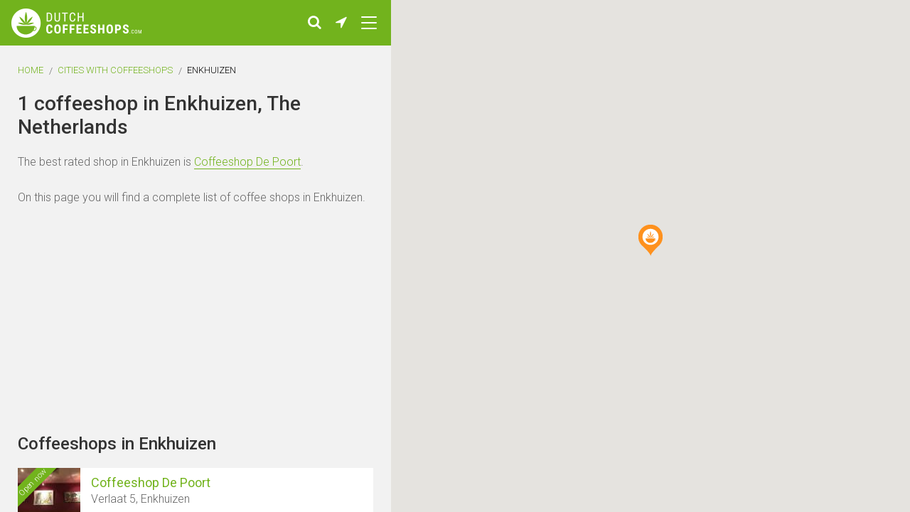

--- FILE ---
content_type: text/html; charset=UTF-8
request_url: https://dutchcoffeeshops.com/in/enkhuizen
body_size: 10102
content:
 <!doctype html>
<html class="no-js " lang="en">
<head>
                        <!-- Google tag (gtag.js) -->
            <script async src="https://www.googletagmanager.com/gtag/js?id=G-KLJVTHJ2YJ"></script>
            <script>
              window.dataLayer = window.dataLayer || [];
              function gtag(){dataLayer.push(arguments);}
              gtag('js', new Date());
              gtag('config', 'G-KLJVTHJ2YJ');
            </script>
        
                                <script async src="https://pagead2.googlesyndication.com/pagead/js/adsbygoogle.js?client=ca-pub-3707221209249673" crossorigin="anonymous"></script>
            <script async>
                window.addEventListener( 'load', function() {
                    
                    var banners = document.getElementsByClassName('adsbygoogle');
                    for(var i = 0; i < banners.length; i++)
                    {
                        // Ignore adsbygoogle-noablate, that (hidden) banner appears to be auto-added
                        if( !banners.item(i).classList.contains('js-lazy-ad') && !banners.item(i).classList.contains('adsbygoogle-noablate') ){
                            (adsbygoogle = window.adsbygoogle || []).push({
                                google_ad_client: "ca-pub-3707221209249673"
                            });
                            console.log('non lazy ad pushed');
                        }
                    }
                } );
            </script>
        
        <script async src="https://fundingchoicesmessages.google.com/i/pub-3707221209249673?ers=1" nonce="JcIngfGuUnuDsQJlpk-tYw"></script><script nonce="JcIngfGuUnuDsQJlpk-tYw">(function() {function signalGooglefcPresent() {if (!window.frames['googlefcPresent']) {if (document.body) {const iframe = document.createElement('iframe'); iframe.style = 'width: 0; height: 0; border: none; z-index: -1000; left: -1000px; top: -1000px;'; iframe.style.display = 'none'; iframe.name = 'googlefcPresent'; document.body.appendChild(iframe);} else {setTimeout(signalGooglefcPresent, 0);}}}signalGooglefcPresent();})();</script>

<script>(function(){/*

 Copyright The Closure Library Authors.
 SPDX-License-Identifier: Apache-2.0
*/
'use strict';var aa=function(a){var b=0;return function(){return b<a.length?{done:!1,value:a[b++]}:{done:!0}}},ba="function"==typeof Object.create?Object.create:function(a){var b=function(){};b.prototype=a;return new b},k;if("function"==typeof Object.setPrototypeOf)k=Object.setPrototypeOf;else{var m;a:{var ca={a:!0},n={};try{n.__proto__=ca;m=n.a;break a}catch(a){}m=!1}k=m?function(a,b){a.__proto__=b;if(a.__proto__!==b)throw new TypeError(a+" is not extensible");return a}:null}
var p=k,q=function(a,b){a.prototype=ba(b.prototype);a.prototype.constructor=a;if(p)p(a,b);else for(var c in b)if("prototype"!=c)if(Object.defineProperties){var d=Object.getOwnPropertyDescriptor(b,c);d&&Object.defineProperty(a,c,d)}else a[c]=b[c];a.v=b.prototype},r=this||self,da=function(){},t=function(a){return a};var u;var w=function(a,b){this.g=b===v?a:""};w.prototype.toString=function(){return this.g+""};var v={},x=function(a){if(void 0===u){var b=null;var c=r.trustedTypes;if(c&&c.createPolicy){try{b=c.createPolicy("goog#html",{createHTML:t,createScript:t,createScriptURL:t})}catch(d){r.console&&r.console.error(d.message)}u=b}else u=b}a=(b=u)?b.createScriptURL(a):a;return new w(a,v)};var A=function(){return Math.floor(2147483648*Math.random()).toString(36)+Math.abs(Math.floor(2147483648*Math.random())^Date.now()).toString(36)};var B={},C=null;var D="function"===typeof Uint8Array;function E(a,b,c){return"object"===typeof a?D&&!Array.isArray(a)&&a instanceof Uint8Array?c(a):F(a,b,c):b(a)}function F(a,b,c){if(Array.isArray(a)){for(var d=Array(a.length),e=0;e<a.length;e++){var f=a[e];null!=f&&(d[e]=E(f,b,c))}Array.isArray(a)&&a.s&&G(d);return d}d={};for(e in a)Object.prototype.hasOwnProperty.call(a,e)&&(f=a[e],null!=f&&(d[e]=E(f,b,c)));return d}
function ea(a){return F(a,function(b){return"number"===typeof b?isFinite(b)?b:String(b):b},function(b){var c;void 0===c&&(c=0);if(!C){C={};for(var d="ABCDEFGHIJKLMNOPQRSTUVWXYZabcdefghijklmnopqrstuvwxyz0123456789".split(""),e=["+/=","+/","-_=","-_.","-_"],f=0;5>f;f++){var h=d.concat(e[f].split(""));B[f]=h;for(var g=0;g<h.length;g++){var l=h[g];void 0===C[l]&&(C[l]=g)}}}c=B[c];d=Array(Math.floor(b.length/3));e=c[64]||"";for(f=h=0;h<b.length-2;h+=3){var y=b[h],z=b[h+1];l=b[h+2];g=c[y>>2];y=c[(y&3)<<
4|z>>4];z=c[(z&15)<<2|l>>6];l=c[l&63];d[f++]=""+g+y+z+l}g=0;l=e;switch(b.length-h){case 2:g=b[h+1],l=c[(g&15)<<2]||e;case 1:b=b[h],d[f]=""+c[b>>2]+c[(b&3)<<4|g>>4]+l+e}return d.join("")})}var fa={s:{value:!0,configurable:!0}},G=function(a){Array.isArray(a)&&!Object.isFrozen(a)&&Object.defineProperties(a,fa);return a};var H;var J=function(a,b,c){var d=H;H=null;a||(a=d);d=this.constructor.u;a||(a=d?[d]:[]);this.j=d?0:-1;this.h=null;this.g=a;a:{d=this.g.length;a=d-1;if(d&&(d=this.g[a],!(null===d||"object"!=typeof d||Array.isArray(d)||D&&d instanceof Uint8Array))){this.l=a-this.j;this.i=d;break a}void 0!==b&&-1<b?(this.l=Math.max(b,a+1-this.j),this.i=null):this.l=Number.MAX_VALUE}if(c)for(b=0;b<c.length;b++)a=c[b],a<this.l?(a+=this.j,(d=this.g[a])?G(d):this.g[a]=I):(d=this.l+this.j,this.g[d]||(this.i=this.g[d]={}),(d=this.i[a])?
G(d):this.i[a]=I)},I=Object.freeze(G([])),K=function(a,b){if(-1===b)return null;if(b<a.l){b+=a.j;var c=a.g[b];return c!==I?c:a.g[b]=G([])}if(a.i)return c=a.i[b],c!==I?c:a.i[b]=G([])},M=function(a,b){var c=L;if(-1===b)return null;a.h||(a.h={});if(!a.h[b]){var d=K(a,b);d&&(a.h[b]=new c(d))}return a.h[b]};J.prototype.toJSON=function(){var a=N(this,!1);return ea(a)};
var N=function(a,b){if(a.h)for(var c in a.h)if(Object.prototype.hasOwnProperty.call(a.h,c)){var d=a.h[c];if(Array.isArray(d))for(var e=0;e<d.length;e++)d[e]&&N(d[e],b);else d&&N(d,b)}return a.g},O=function(a,b){H=b=b?JSON.parse(b):null;a=new a(b);H=null;return a};J.prototype.toString=function(){return N(this,!1).toString()};var P=function(a){J.call(this,a)};q(P,J);function ha(a){var b,c=(a.ownerDocument&&a.ownerDocument.defaultView||window).document,d=null===(b=c.querySelector)||void 0===b?void 0:b.call(c,"script[nonce]");(b=d?d.nonce||d.getAttribute("nonce")||"":"")&&a.setAttribute("nonce",b)};var Q=function(a,b){b=String(b);"application/xhtml+xml"===a.contentType&&(b=b.toLowerCase());return a.createElement(b)},R=function(a){this.g=a||r.document||document};R.prototype.appendChild=function(a,b){a.appendChild(b)};var S=function(a,b,c,d,e,f){try{var h=a.g,g=Q(a.g,"SCRIPT");g.async=!0;g.src=b instanceof w&&b.constructor===w?b.g:"type_error:TrustedResourceUrl";ha(g);h.head.appendChild(g);g.addEventListener("load",function(){e();d&&h.head.removeChild(g)});g.addEventListener("error",function(){0<c?S(a,b,c-1,d,e,f):(d&&h.head.removeChild(g),f())})}catch(l){f()}};var ia=r.atob("aHR0cHM6Ly93d3cuZ3N0YXRpYy5jb20vaW1hZ2VzL2ljb25zL21hdGVyaWFsL3N5c3RlbS8xeC93YXJuaW5nX2FtYmVyXzI0ZHAucG5n"),ja=r.atob("WW91IGFyZSBzZWVpbmcgdGhpcyBtZXNzYWdlIGJlY2F1c2UgYWQgb3Igc2NyaXB0IGJsb2NraW5nIHNvZnR3YXJlIGlzIGludGVyZmVyaW5nIHdpdGggdGhpcyBwYWdlLg=="),ka=r.atob("RGlzYWJsZSBhbnkgYWQgb3Igc2NyaXB0IGJsb2NraW5nIHNvZnR3YXJlLCB0aGVuIHJlbG9hZCB0aGlzIHBhZ2Uu"),la=function(a,b,c){this.h=a;this.j=new R(this.h);this.g=null;this.i=[];this.l=!1;this.o=b;this.m=c},V=function(a){if(a.h.body&&!a.l){var b=
function(){T(a);r.setTimeout(function(){return U(a,3)},50)};S(a.j,a.o,2,!0,function(){r[a.m]||b()},b);a.l=!0}},T=function(a){for(var b=W(1,5),c=0;c<b;c++){var d=X(a);a.h.body.appendChild(d);a.i.push(d)}b=X(a);b.style.bottom="0";b.style.left="0";b.style.position="fixed";b.style.width=W(100,110).toString()+"%";b.style.zIndex=W(2147483544,2147483644).toString();b.style["background-color"]=ma(249,259,242,252,219,229);b.style["box-shadow"]="0 0 12px #888";b.style.color=ma(0,10,0,10,0,10);b.style.display=
"flex";b.style["justify-content"]="center";b.style["font-family"]="Roboto, Arial";c=X(a);c.style.width=W(80,85).toString()+"%";c.style.maxWidth=W(750,775).toString()+"px";c.style.margin="24px";c.style.display="flex";c.style["align-items"]="flex-start";c.style["justify-content"]="center";d=Q(a.j.g,"IMG");d.className=A();d.src=ia;d.style.height="24px";d.style.width="24px";d.style["padding-right"]="16px";var e=X(a),f=X(a);f.style["font-weight"]="bold";f.textContent=ja;var h=X(a);h.textContent=ka;Y(a,
e,f);Y(a,e,h);Y(a,c,d);Y(a,c,e);Y(a,b,c);a.g=b;a.h.body.appendChild(a.g);b=W(1,5);for(c=0;c<b;c++)d=X(a),a.h.body.appendChild(d),a.i.push(d)},Y=function(a,b,c){for(var d=W(1,5),e=0;e<d;e++){var f=X(a);b.appendChild(f)}b.appendChild(c);c=W(1,5);for(d=0;d<c;d++)e=X(a),b.appendChild(e)},W=function(a,b){return Math.floor(a+Math.random()*(b-a))},ma=function(a,b,c,d,e,f){return"rgb("+W(Math.max(a,0),Math.min(b,255)).toString()+","+W(Math.max(c,0),Math.min(d,255)).toString()+","+W(Math.max(e,0),Math.min(f,
255)).toString()+")"},X=function(a){a=Q(a.j.g,"DIV");a.className=A();return a},U=function(a,b){0>=b||null!=a.g&&0!=a.g.offsetHeight&&0!=a.g.offsetWidth||(na(a),T(a),r.setTimeout(function(){return U(a,b-1)},50))},na=function(a){var b=a.i;var c="undefined"!=typeof Symbol&&Symbol.iterator&&b[Symbol.iterator];b=c?c.call(b):{next:aa(b)};for(c=b.next();!c.done;c=b.next())(c=c.value)&&c.parentNode&&c.parentNode.removeChild(c);a.i=[];(b=a.g)&&b.parentNode&&b.parentNode.removeChild(b);a.g=null};var pa=function(a,b,c,d,e){var f=oa(c),h=function(l){l.appendChild(f);r.setTimeout(function(){f?(0!==f.offsetHeight&&0!==f.offsetWidth?b():a(),f.parentNode&&f.parentNode.removeChild(f)):a()},d)},g=function(l){document.body?h(document.body):0<l?r.setTimeout(function(){g(l-1)},e):b()};g(3)},oa=function(a){var b=document.createElement("div");b.className=a;b.style.width="1px";b.style.height="1px";b.style.position="absolute";b.style.left="-10000px";b.style.top="-10000px";b.style.zIndex="-10000";return b};var L=function(a){J.call(this,a)};q(L,J);var qa=function(a){J.call(this,a)};q(qa,J);var ra=function(a,b){this.l=a;this.m=new R(a.document);this.g=b;this.i=K(this.g,1);b=M(this.g,2);this.o=x(K(b,4)||"");this.h=!1;b=M(this.g,13);b=x(K(b,4)||"");this.j=new la(a.document,b,K(this.g,12))};ra.prototype.start=function(){sa(this)};
var sa=function(a){ta(a);S(a.m,a.o,3,!1,function(){a:{var b=a.i;var c=r.btoa(b);if(c=r[c]){try{var d=O(P,r.atob(c))}catch(e){b=!1;break a}b=b===K(d,1)}else b=!1}b?Z(a,K(a.g,14)):(Z(a,K(a.g,8)),V(a.j))},function(){pa(function(){Z(a,K(a.g,7));V(a.j)},function(){return Z(a,K(a.g,6))},K(a.g,9),K(a.g,10),K(a.g,11))})},Z=function(a,b){a.h||(a.h=!0,a=new a.l.XMLHttpRequest,a.open("GET",b,!0),a.send())},ta=function(a){var b=r.btoa(a.i);a.l[b]&&Z(a,K(a.g,5))};(function(a,b){r[a]=function(c){for(var d=[],e=0;e<arguments.length;++e)d[e-0]=arguments[e];r[a]=da;b.apply(null,d)}})("__h82AlnkH6D91__",function(a){"function"===typeof window.atob&&(new ra(window,O(qa,window.atob(a)))).start()});}).call(this);

window.__h82AlnkH6D91__("[base64]/[base64]/[base64]/[base64]");</script>    
    <meta charset="utf-8" />
    <meta name="viewport" content="width=device-width, initial-scale=1.0" />

        <title>
        1 coffeeshop in Enkhuizen, The Netherlands | 
        DutchCoffeeshops.com    </title>

    <link rel="shortcut icon" href="/assets/images/favicon/favicon.ico" type="image/x-icon" />
<link rel="apple-touch-icon" sizes="57x57" href="/assets/images/favicon/apple-touch-icon-57x57.png">
<link rel="apple-touch-icon" sizes="60x60" href="/assets/images/favicon/apple-touch-icon-60x60.png">
<link rel="apple-touch-icon" sizes="72x72" href="/assets/images/favicon/apple-touch-icon-72x72.png">
<link rel="apple-touch-icon" sizes="76x76" href="/assets/images/favicon/apple-touch-icon-76x76.png">
<link rel="apple-touch-icon" sizes="114x114" href="/assets/images/favicon/apple-touch-icon-114x114.png">
<link rel="apple-touch-icon" sizes="120x120" href="/assets/images/favicon/apple-touch-icon-120x120.png">
<link rel="apple-touch-icon" sizes="144x144" href="/assets/images/favicon/apple-touch-icon-144x144.png">
<link rel="apple-touch-icon" sizes="152x152" href="/assets/images/favicon/apple-touch-icon-152x152.png">
<link rel="apple-touch-icon" sizes="180x180" href="/assets/images/favicon/apple-touch-icon-180x180.png">
<link rel="icon" type="image/png" href="/assets/images/favicon/favicon-16x16.png" sizes="16x16">
<link rel="icon" type="image/png" href="/assets/images/favicon/favicon-32x32.png" sizes="32x32">
<link rel="icon" type="image/png" href="/assets/images/favicon/favicon-96x96.png" sizes="96x96">
<link rel="icon" type="image/png" href="/assets/images/favicon/android-chrome-192x192.png" sizes="192x192">
<meta name="msapplication-square70x70logo" content="/assets/images/favicon/smalltile.png" />
<meta name="msapplication-square150x150logo" content="/assets/images/favicon/mediumtile.png" />
<meta name="msapplication-wide310x150logo" content="/assets/images/favicon/widetile.png" />
<meta name="msapplication-square310x310logo" content="/assets/images/favicon/largetile.png" />
            <link rel="alternate" hreflang="en" href="https://dutchcoffeeshops.com/in/enkhuizen" />
        <link rel="alternate" hreflang="nl" href="https://dutchcoffeeshops.com/nl/in/enkhuizen" />
        <link rel="alternate" hreflang="de" href="https://dutchcoffeeshops.com/de/in/enkhuizen" />
        <link rel="alternate" hreflang="fr" href="https://dutchcoffeeshops.com/fr/in/enkhuizen" />
        <link rel="alternate" hreflang="x-default" href="https://dutchcoffeeshops.com/in/enkhuizen" />
    
    
            <meta name="keywords" content="Enkhuizen, coffeeshop, coffeeshops, best value, coffeehouse, coffeehouses, coffee shop, coffee shops, near me, weed, cannabis, smoke">
    <meta name="description" content="Find the best coffeeshops in Enkhuizen. View our map with all coffee shop locations in Enkhuizen. Use our near me functionality to navigate quickly.">

            <meta property="og:title" content="1 coffeeshop in Enkhuizen, The Netherlands | DutchCoffeeshops.com">
    <meta property="og:description" content="Find the best coffeeshops in Enkhuizen. View our map with all coffee shop locations in Enkhuizen. Use our near me functionality to navigate quickly.">
    <meta property="og:type" content="website">
    <meta property="og:url" content="https://dutchcoffeeshops.com/in/enkhuizen">
    <meta property="og:image" content="https://dutchcoffeeshops.com/assets/images/frontend/img_open_graph.png">
    <meta property="og:image:width" content="1200">
    <meta property="og:image:height" content="630">

        <meta name="twitter:card" content="summary">
    <meta name="twitter:site" content="">
    <meta name="twitter:title" content="1 coffeeshop in Enkhuizen, The Netherlands | DutchCoffeeshops.com">
    <meta name="twitter:description" content="Find the best coffeeshops in Enkhuizen. View our map with all coffee shop locations in Enkhuizen. Use our near me functionality to navigate quickly.">
    <meta name="twitter:image" content="https://dutchcoffeeshops.com/assets/images/frontend/img_open_graph.png">
    <meta name="twitter:url" content="https://dutchcoffeeshops.com/in/enkhuizen">

            <link rel="stylesheet" href="/build/assets/css/frontend-b311905bc6.css">
    
                        
    </head>
<body class="is-desktop      no-scroll
 ">

                                <div class="skyscraper" >
			<ins class="adsbygoogle js-lazy-ad js-lazy-ad-hidden"
	     style="display:inline-block;width:120px;height:600px"
	     data-ad-client="ca-pub-3707221209249673"
	     data-ad-slot="4511413408"></ins>
</div>                        <div class="map-wrapper">
            <div class="map" id="js-maps-holder" style="opacity:0;"></div>
                        <img src="/assets/images/frontend/loading.gif" class="loading-image" alt="Loading...">
        </div>
                <header class="main-header">
            <div class="header-wrapper">
                <a href="https://dutchcoffeeshops.com" class="logo-wrapper"><img src="/assets/images/frontend/logo_dutchcoffeeshops.png" alt="Logo DutchCoffeeshops.com"></a>
                <ul class="header-icon-wrapper">
    <li class="header-icon-item">
        <a href="#" class="header-icon-anchor js-toggle-search" title="Search shop name, address or city"><span class="fa fa-search"></span></a>
    </li>
            <li class="header-icon-item map-icon">
            <a href="#" class="header-icon-anchor js-switch-to-map" title="Show coffee shops on the map"><span class="fa fa-map"></span></a>
        </li>
        <li class="header-icon-item map-icon hide">
            <a href="#" class="header-icon-anchor js-switch-to-main-content" title="Show content"><span class="fa fa-list-ul"></span></a>
        </li>
     
    <li class="header-icon-item">
        <a href="/near-me" class="header-icon-anchor" title="Coffeeshops near me"><span class="fa fa-location-arrow"></span></a>
    </li>
    <li class="header-icon-item">
        <button type="button" class="header-icon-anchor nav-icon js-nav-trigger" title="Menu" data-overlay-type="navigation">
            <span class="nav-icon-inner js-nav-inner"></span>
        </button>
    </li>
</ul>            </div>
            <div class="search-wrapper js-search-wrapper">
    <form method="post" accept-charset="UTF-8" action="https://dutchcoffeeshops.com/search">
        <span class="icn-search-wrapper icn-search fa fa-search"></span>
        <span class="icn-search-wrapper icn-remove fa fa-remove hide js-icn-remove"></span>
        <input placeholder="Search shop name, address or city" class="search js-search-input" name="search" type="text">
    </form>
</div>        </header>
        <main class="main-content js-main-content">
                        <ul class="breadcrumbs">
                <li><a href="https://dutchcoffeeshops.com">Home</a></li>
                    <li><a href="/in">Cities with coffeeshops</a></li>
            <li>Enkhuizen</li>
                </ul>
            
                        
                        <h1 class="c-heading-xlarge">
            1 coffeeshop in Enkhuizen, The Netherlands
        </h1>
                                    <p class="link-underlined">The best rated shop in Enkhuizen is <a href="/in/enkhuizen/coffeeshop-de-poort">Coffeeshop De Poort</a>.<br><br>On this page you will find a complete list of coffee shops in Enkhuizen.</p>
                        
    <div class="responsive-content-banner" >
    <ins class="adsbygoogle "
         style="display:block"
         data-ad-client="ca-pub-3707221209249673"
         data-ad-slot="6313519575"
         data-ad-format="auto"
         data-full-width-responsive="true"></ins>
    </div>


    
    <h2 class="c-heading-large">Coffeeshops in Enkhuizen</h2>
            <ul class="list-wrapper">
                                            <li class="list-item js-shop-list-item"  data-id="711">
    <a href="/in/enkhuizen/coffeeshop-de-poort" class="shop-wrapper ">
        <figure class="image-wrapper">
                            <img src="/uploads/91/79/39e86d1a2e6ad029cab119bf0e843463-88x95.jpeg" class="image" alt="Coffeeshop De Poort">
                                        <figcaption class="image-caption">Open now</figcaption>
                    </figure>
        <div class="content-wrapper">
                            <div class="content-title js-shop-title">Coffeeshop De Poort</div>
                        <div class="content-small-text">Verlaat 5, Enkhuizen</div>
                            <div class="content-footer">
                    <div class="rating-wrapper">
                                                                                    <span class="fa fa-star"></span>
                                                                                                                <span class="fa fa-star"></span>
                                                                                                                <span class="fa fa-star"></span>
                                                                                                                <span class="fa fa-star"></span>
                                                                                                                <span class="fa fa-star-o"></span>
                                                                            <span class="rating-count">(37)</span>
                    </div>
                                            <div class="near-me hide js-shop-distance">
                            <span class="fa fa-location-arrow"></span>
                            <span class="js-shop-distance-amount"></span>
                        </div>
                                    </div>
                    </div>
    </a>
</li>

                                                    </ul>
    
    
    
    
                            <hr>
                <section>
                    <h2 class="c-heading-medium">Blog articles about cannabis</h2>
                    <p class="link-underlined">
                        Read more about cannabis in our <a href="https://dutchcoffeeshops.com/blog">blog articles</a>.                    </p>
                    <div class="flex-parent flex-wrap small-flex-col-1 xlarge-flex-col-2">
                        <article class="card-wrapper flex-col">
    <div class="u-full-height u-bg-white">
        <a href="/blog/closure-coffeeshops-roermond" class="card-v-figure">
                        <img src="/assets/images/frontend/blog/closure-coffeeshops-roermond/sky-and-skunk-thumb.jpg" alt="Closure of coffee shops in Roermond: new location in sight" class="card-v-image">
        </a>
        <div class="card-v-content flex-parent space-between direction-column">
            <header class="card-v-header">
                <h2 class="card-v-title">
                    <a href="/blog/closure-coffeeshops-roermond" class="card-v-title-anchor">Closure of coffeeshops in Roermond: new location in sight</a>
                </h2>
            </header>
        </div>
    </div>
</article>    <article class="card-wrapper flex-col">
    <div class="u-full-height u-bg-white">
        <a href="/blog/make-your-own-cannabutter" class="card-v-figure">
                        <img src="/assets/images/frontend/blog/make-your-own-cannabutter/cannabutter-thumb.jpg" alt="Make your own cannabutter" class="card-v-image">
        </a>
        <div class="card-v-content flex-parent space-between direction-column">
            <header class="card-v-header">
                <h2 class="card-v-title">
                    <a href="/blog/make-your-own-cannabutter" class="card-v-title-anchor">Smoking cannabis is unhealthy; make your own cannabutter!</a>
                </h2>
            </header>
        </div>
    </div>
</article>    <article class="card-wrapper flex-col">
    <div class="u-full-height u-bg-white">
        <a href="/blog/participating-in-traffic-after-using-cannabis-everything-you-need-to-know" class="card-v-figure">
                        <img src="/assets/images/frontend/blog/cannabis-in-traffic/participate-in-traffic-cannabis-thumb.jpg" alt="Participating in traffic after using Cannabis: everything you need to know" class="card-v-image">
        </a>
        <div class="card-v-content flex-parent space-between direction-column">
            <header class="card-v-header">
                <h2 class="card-v-title">
                    <a href="/blog/participating-in-traffic-after-using-cannabis-everything-you-need-to-know" class="card-v-title-anchor">Participating in traffic after using Cannabis: everything you need to know</a>
                </h2>
            </header>
        </div>
    </div>
</article>    <article class="card-wrapper flex-col">
    <div class="u-full-height u-bg-white">
        <a href="/blog/state-regulated-cannabis-what-is-it-and-when-and-where-can-you-buy-it" class="card-v-figure">
                        <img src="/assets/images/frontend/blog/state-regulated-cannabis/state-regulated-cannabis-thumb.jpg" alt="State-regulated cannabis. What is it and when and where can you buy it?" class="card-v-image">
        </a>
        <div class="card-v-content flex-parent space-between direction-column">
            <header class="card-v-header">
                <h2 class="card-v-title">
                    <a href="/blog/state-regulated-cannabis-what-is-it-and-when-and-where-can-you-buy-it" class="card-v-title-anchor">State-regulated cannabis. What is it and when and where can you buy it?</a>
                </h2>
            </header>
        </div>
    </div>
</article>                    </div>
                    <div class="text-center">
                        <a href="https://dutchcoffeeshops.com/blog" class="button small">Go to blog page</a>
                    </div>
                </section>
            
            <button type="button" class="btn-to-top hidden js-btn-top"><span class="fa fa-chevron-up"></span></button>

                <div class="share-button-wrapper text-center js-target-element" id="js-share-wrapper">
    <h3 class="c-heading-small margin-bottom-small">Share this page via</h3>
    <ul class="share-button-list flex-parent align-center">
        <li class="share-button-item"><a href="https://www.facebook.com/sharer/sharer.php?u=https://dutchcoffeeshops.com/in/enkhuizen" target="_blank" rel="noopener" class="share-button-anchor js-gtag-event" data-category="sharing" data-label="facebook"><span class="fa fa-facebook"></span></a></li>
        <li class="share-button-item"><a href="https://twitter.com/share?text=Check this website to find the best coffeeshops in Enkhuizen - The Netherlands!&url=https://dutchcoffeeshops.com/in/enkhuizen" target="_blank" rel="noopener" class="share-button-anchor js-gtag-event" data-category="sharing" data-label="twitter"><span class="fa fa-twitter"></span></a></li>
                <li class="share-button-item"><a href="https://www.reddit.com/submit?url=https://dutchcoffeeshops.com/in/enkhuizen&title=Check this website to find the best coffeeshops in Enkhuizen - The Netherlands!" target="_blank" rel="noopener" class="share-button-anchor js-gtag-event" data-category="sharing" data-label="reddit"><span class="fa fa-reddit-alien"></span></a></li>
        <li class="share-button-item"><a href="mailto:?subject=DutchCoffeeshops.com&body=Check this website to find the best coffeeshops in Enkhuizen - The Netherlands! https://dutchcoffeeshops.com/in/enkhuizen" target="_blank" rel="noopener" class="share-button-anchor js-gtag-event" data-category="sharing" data-label="email"><span class="fa fa-envelope"></span></a></li>
        <li class="share-button-item"><button type="button" id="js-copy-button" class="share-button-anchor js-gtag-event" data-category="sharing" data-label="copy"><span class="fa fa-files-o"></span></button></li>
    </ul>
    <textarea id="js-copy-wrapper" class="outside-dom">https://dutchcoffeeshops.com/in/enkhuizen</textarea>
</div>
            <footer class="footer-wrapper">
    <div class="row footer-top">
        <div class="column small-6 padding-vertical-medium">
            <ul class="list-wrapper footer-list">
                <li><a href="https://dutchcoffeeshops.com">Home</a></li>
                <li><a href="https://dutchcoffeeshops.com/near-me">Coffeeshops near me</a></li>
                <li><a href="https://dutchcoffeeshops.com/all-coffeeshops">All coffeeshops</a></li>
                <li><a href="https://dutchcoffeeshops.com/in">Cities</a></li>
                <li><a href="https://dutchcoffeeshops.com/blog">Blog</a></li>
            </ul>
        </div>
        <div class="column small-6 padding-vertical-medium">
            <p class="font-small margin-bottom-small">Looking for Smartshops in the Netherlands? Make sure to check out our sister site <a href="https://dutchsmartshops.com/" target="_blank">DutchSmartshops.com</a> as well:</p>
            <a href="https://dutchsmartshops.com" target="_blank">
                <img src="/assets/images/frontend/logo-dutchsmartshops.svg" width="130" height="29" alt="DutchSmartshops.com">
            </a>
        </div>
    </div>
    <div class="row">
        <div class="column small-12">
            <hr class="no-margin-top">
            <p class="font-small paragraph-bottom">
                &copy; 2026 DutchCoffeeshops.com | <a href="https://dutchcoffeeshops.com/faq">FAQ</a> | <a href="https://dutchcoffeeshops.com/terms-of-service">Terms of Service</a> | <a href="https://dutchcoffeeshops.com/privacy-statement">Privacy statement</a> | <a href="javascript:googlefc.callbackQueue.push(googlefc.showRevocationMessage)">Cookie settings</a>.
            </p>
        </div>
    </div>
</footer>        </main>

        <div class="overlay-wrapper js-overlay-wrapper" data-overlay-type="navigation">
    <button type="button" class="nav-icon js-nav-trigger" data-overlay-type="navigation">
        <span class="nav-icon-inner js-nav-inner"></span>
    </button>
    <nav class="navigation-wrapper">
    <ul class="navigation-list list-unstyle">
        <li class="navigation-item">
            <a href="https://dutchcoffeeshops.com" class="navigation-anchor">Home</a>
        </li>
        <li class="navigation-item">
            <a href="/near-me" class="navigation-anchor">Coffeeshops near me</a>
        </li>
        <li class="navigation-item">
            <a href="/all-coffeeshops" class="navigation-anchor">All coffeeshops</a>
        </li>
        <li class="navigation-item">
            <a href="/in" class="navigation-anchor">Cities</a>
        </li>
        <li class="navigation-item">
            <a href="/blog" class="navigation-anchor">Blog</a>
        </li>
        <li class="navigation-item">
            <a href="/faq" class="navigation-anchor">FAQ</a>
        </li>
        <li class="navigation-item">
            <a href="/terms-of-service" class="navigation-anchor"><small>Terms of Service</small></a>
        </li>
        <li class="navigation-item">
            <a href="/privacy-statement" class="navigation-anchor"><small>Privacy statement</small></a>
        </li>
        <li class="navigation-item">
            <a href="https://dutchcoffeeshops.com/in/enkhuizen" class="navigation-language">EN</a>
            <a href="https://dutchcoffeeshops.com/nl/in/enkhuizen" class="navigation-language">NL</a>
            <a href="https://dutchcoffeeshops.com/de/in/enkhuizen" class="navigation-language">DE</a>
            <a href="https://dutchcoffeeshops.com/fr/in/enkhuizen" class="navigation-language">FR</a>
        </li>
    </ul>
</nav></div>    
                        <script src="/build/assets/js/frontend-c6139b3fc5.js"></script>
                            <script>
                $(document).foundation();

        var locale = 'en';
        var shop_ids = '711';

        /* Search functionality */
        var search_func = new search();
        search_func.init();

        /* Scroll to top */
        var scroll_to_top_func = new scroll_to_top();
        scroll_to_top_func.init();

        /* Switch view functionality */
        var switch_view_func = new switch_view();
        switch_view_func.init();

        /* Navigation */
        var navigation_func = new navigation();
        navigation_func.init();

        /* Map initialization functionality */
                                                var asynchronous_map_func = new asynchronous_map();
                asynchronous_map_func.init();
                    
                    var gtag_events_func = new gtag_events();
            gtag_events_func.init('https://dutchcoffeeshops.com/in/enkhuizen');
        
        /* Scroll to next element */
        var scroll_to_element_func = new scroll_to_element();
        scroll_to_element_func.setListenerScrollToElement();

        /* Copy url to clipboard */
        var copy_to_clipboard_func = new copy_to_clipboard('URL has been successfully copied, thanks for sharing!');
        copy_to_clipboard_func.init();

                    </script>
    
            <noscript>
            <style>
    body{overflow:hidden;}
</style>
<div class="blackout">

    <style scoped>
    .blackout{
        width:100%; height:100%; 
        display:block; 
        background:rgba(0,0,0,0.8);
        position:fixed; top:0; left:0; bottom:0; right:0; z-index:10000; 
        margin:auto;
    }
    #noscript_popup {
        position: relative;
        top: 50%;
        margin: -250px auto 0;
        padding: 0 10px 0 16px;
        width: 700px;
        height: 400px;
        background-color:#ffffff;
        border: 16px solid #fff;
        line-height: 1.25;
        color: #333;
    }
    #noscript_popup span {
        margin: 28px 0 0 0;
        font-family: Roboto, sans-serif;
        font-weight: normal;
        font-size: 33px;
        line-height: 44px;
        display:block;
    }
    #noscript_popup p {
        margin: 33px 0 0 0;
        font-family: Roboto, sans-serif;
        font-size: 20px;*
        font-weight: lighter;
    }
    #noscript_popup p a{
        color:#5eb9fd;
        font-size:20px;
    }

    </style>

    <div id="noscript_popup">
        <span>JavaScript is turned off.</span>
        <p>
            For full functionality of this website it is required Javascript is enabled.            <br />
            <br />
            See instructions <a href="https://www.enable-javascript.com/en/" target="_blank">how to enable on JavaScript in your browser</a>.        </p> 
    </div>
</div>        </noscript>
    
    </body>
</html>

--- FILE ---
content_type: text/html; charset=utf-8
request_url: https://www.google.com/recaptcha/api2/aframe
body_size: 268
content:
<!DOCTYPE HTML><html><head><meta http-equiv="content-type" content="text/html; charset=UTF-8"></head><body><script nonce="WNY94JlBME11d2tIoWbXEA">/** Anti-fraud and anti-abuse applications only. See google.com/recaptcha */ try{var clients={'sodar':'https://pagead2.googlesyndication.com/pagead/sodar?'};window.addEventListener("message",function(a){try{if(a.source===window.parent){var b=JSON.parse(a.data);var c=clients[b['id']];if(c){var d=document.createElement('img');d.src=c+b['params']+'&rc='+(localStorage.getItem("rc::a")?sessionStorage.getItem("rc::b"):"");window.document.body.appendChild(d);sessionStorage.setItem("rc::e",parseInt(sessionStorage.getItem("rc::e")||0)+1);localStorage.setItem("rc::h",'1769714301805');}}}catch(b){}});window.parent.postMessage("_grecaptcha_ready", "*");}catch(b){}</script></body></html>

--- FILE ---
content_type: application/javascript; charset=utf-8
request_url: https://dutchcoffeeshops.com/build/assets/js/frontend-c6139b3fc5.js
body_size: 48399
content:
function MarkerClusterer(e,t,n){this.extend(MarkerClusterer,google.maps.OverlayView),this.map_=e,this.markers_=[],this.clusters_=[],this.sizes=[53,56,66,78,90],this.styles_=[],this.ready_=!1;var i=n||{};this.gridSize_=i.gridSize||60,this.minClusterSize_=i.minimumClusterSize||2,this.maxZoom_=i.maxZoom||null,this.styles_=i.styles||[],this.imagePath_=i.imagePath||this.MARKER_CLUSTER_IMAGE_PATH_,this.imageExtension_=i.imageExtension||this.MARKER_CLUSTER_IMAGE_EXTENSION_,this.zoomOnClick_=!0,void 0!=i.zoomOnClick&&(this.zoomOnClick_=i.zoomOnClick),this.averageCenter_=!1,void 0!=i.averageCenter&&(this.averageCenter_=i.averageCenter),this.setupStyles_(),this.setMap(e),this.prevZoom_=this.map_.getZoom();var r=this;google.maps.event.addListener(this.map_,"zoom_changed",function(){var e=r.map_.getZoom();r.prevZoom_!=e&&(r.prevZoom_=e,r.resetViewport())}),google.maps.event.addListener(this.map_,"idle",function(){r.redraw()}),t&&t.length&&this.addMarkers(t,!1)}function Cluster(e){this.markerClusterer_=e,this.map_=e.getMap(),this.gridSize_=e.getGridSize(),this.minClusterSize_=e.getMinClusterSize(),this.averageCenter_=e.isAverageCenter(),this.center_=null,this.markers_=[],this.bounds_=null,this.clusterIcon_=new ClusterIcon(this,e.getStyles(),e.getGridSize())}function ClusterIcon(e,t,n){e.getMarkerClusterer().extend(ClusterIcon,google.maps.OverlayView),this.styles_=t,this.padding_=n||0,this.cluster_=e,this.center_=null,this.map_=e.getMap(),this.div_=null,this.sums_=null,this.visible_=!1,this.setMap(this.map_)}function initMap(){function e(e,i,r){var o="/assets/images/frontend/img_marker.png";if(r)var o="/assets/images/frontend/img_marker_active.png";for(var a=new google.maps.Marker({map:e,position:new google.maps.LatLng(i.lat,i.lng),title:i.name,icon:o,id:i.id}),c='<div class="rating-wrapper">',l=1;l<6;l++)c+=l<=i.rating?'<span class="fa fa-star"></span>':'<span class="fa fa-star-o"></span>';c+="</div>";var u='<div class="gm-iw-header">'+i.name+c+'</div><div class="gm-iw-content"><div class="margin-bottom">'+i.street+" "+i.number+"<br>"+i.zipcode+" "+i.city+'<br></div><div class="row collapse"><div class="small-6 column"><a href="'+i.url_name+'" class="button tiny expanded">View coffeeshop</a></div><div class="small-6 column"><a href="https://www.google.com/maps/dir/?api=1&dir_action=navigate&destination='+i.lat+","+i.lng+'" target="_blank" rel="noopener" class="button transparent tiny expanded">Navigate</a></div></div></div>',d=new google.maps.InfoWindow({content:u});a.addListener("click",function(){s&&s.close(),s=d,s.open(e,a)}),r?n.extend(a.position):t.extend(a.position),markers.push(a)}var t=new google.maps.LatLngBounds,n=new google.maps.LatLngBounds,i=[{featureType:"administrative",elementType:"labels.text.fill",stylers:[{color:"#444444"}]},{featureType:"landscape",elementType:"all",stylers:[{color:"#f2f2f2"}]},{featureType:"poi",elementType:"all",stylers:[{visibility:"off"}]},{featureType:"road",elementType:"all",stylers:[{saturation:"-100"},{lightness:"45"}]},{featureType:"road",elementType:"labels.icon",stylers:[{weight:"1"}]},{featureType:"road.highway",elementType:"all",stylers:[{visibility:"simplified"}]},{featureType:"road.highway",elementType:"geometry",stylers:[{visibility:"simplified"},{color:"#72b31d"}]},{featureType:"road.highway",elementType:"geometry.fill",stylers:[{color:"#72b31d"}]},{featureType:"road.highway",elementType:"labels.text",stylers:[{visibility:"on"}]},{featureType:"road.highway",elementType:"labels.icon",stylers:[{visibility:"on"}]},{featureType:"road.arterial",elementType:"all",stylers:[{visibility:"on"}]},{featureType:"road.arterial",elementType:"geometry.fill",stylers:[{visibility:"on"},{color:"#72b31d"},{saturation:"-50"},{lightness:"65"}]},{featureType:"road.arterial",elementType:"labels.text",stylers:[{visibility:"simplified"},{color:"#ffffff"}]},{featureType:"road.arterial",elementType:"labels.icon",stylers:[{visibility:"off"}]},{featureType:"road.local",elementType:"geometry.fill",stylers:[{lightness:"75"}]},{featureType:"transit",elementType:"all",stylers:[{visibility:"off"}]},{featureType:"transit.line",elementType:"all",stylers:[{visibility:"on"}]},{featureType:"transit.line",elementType:"geometry.fill",stylers:[{lightness:"48"},{saturation:"-26"},{visibility:"on"},{color:"#a6cd73"}]},{featureType:"transit.line",elementType:"labels.text",stylers:[{visibility:"on"}]},{featureType:"transit.line",elementType:"labels.text.fill",stylers:[{color:"#72b31d"}]},{featureType:"transit.line",elementType:"labels.text.stroke",stylers:[{visibility:"off"}]},{featureType:"transit.station.bus",elementType:"all",stylers:[{visibility:"off"}]},{featureType:"transit.station.rail",elementType:"all",stylers:[{visibility:"on"}]},{featureType:"transit.station.rail",elementType:"labels.icon",stylers:[{weight:"0.85"},{lightness:"12"},{saturation:"-48"},{gamma:"0.81"},{hue:"#91ff00"},{visibility:"on"}]},{featureType:"water",elementType:"all",stylers:[{visibility:"on"},{color:"#b1cae4"},{lightness:"25"},{saturation:"-23"}]}];if(map=new google.maps.Map(document.getElementById("js-maps-holder"),{center:{lat:0,lng:0},zoom:8,maxZoom:18,styles:i}),""!=shop_ids)for(var r=shop_ids.split(","),o=0;o<r.length;o++)r[o]=parseInt(r[o]);else var r=[];var s,a="/"+locale+"/api/shops/";1===r.length&&(a+="?shop_id="+r[0]),$.getJSON(a,function(i){function o(e){return e.id===i.shops[s].id}for(var s=0;s<i.shops.length;s++)r.length>0&&jQuery.inArray(i.shops[s].id,r)>-1?e(map,i.shops[s],!0):e(map,i.shops[s],!1);for(var a=[{textColor:"#72b31d",width:52,height:52,url:"/assets/lib/js-marker-clusterer-gh-pages/images/m1.png"},{textColor:"#72b31d",width:52,height:52,url:"/assets/lib/js-marker-clusterer-gh-pages/images/m2.png"},{textColor:"#72b31d",width:52,height:52,url:"/assets/lib/js-marker-clusterer-gh-pages/images/m3.png"},{textColor:"#72b31d",width:52,height:52,url:"/assets/lib/js-marker-clusterer-gh-pages/images/m4.png"},{textColor:"#72b31d",width:52,height:52,url:"/assets/lib/js-marker-clusterer-gh-pages/images/m5.png"}],c={styles:a},s=0;s<i.shops.length;s++)if(jQuery.inArray(i.shops[s].id,r)>-1){var l=markers.find(o);markers.splice(markers.indexOf(l),1)}var u=new MarkerClusterer(map,markers,c);if(u.setMaxZoom(11),n.isEmpty()?map.fitBounds(t):map.fitBounds(n),user_location_lat&&user_location_lng){var d=new google.maps.Marker({map:map,position:new google.maps.LatLng(user_location_lat,user_location_lng),icon:"/assets/images/frontend/current_location.png"});d.setMap(map)}$("#js-maps-holder").animate({opacity:1},1e3)})}function insertMapsJavascript(){if(0===$("#js-maps-library").length){var e="";e=$("body").hasClass("is-desktop")?"desktop":"non-desktop";var t=window.location.href;gtag("event","google-maps-load",{event_category:"Google Maps load",event_label:e,value:t});var n=$("body");n.append('<script id="js-maps-library" src="https://maps.googleapis.com/maps/api/js?key=AIzaSyBDbKIa6MfgEUUKyjAjZ7xNf95ELRBXcNA&callback=initMap&libraries=geometry" async defer></script>')}}function setLazyAds(){lazy_ads=document.getElementsByClassName("js-lazy-ad-hidden")}function lazyLoadAds(){for(var e=0;e<lazy_ads.length;e++)if(isAlmostInViewportAd(lazy_ads[e])){var t=lazy_ads[e];t.classList.remove("js-lazy-ad-hidden"),(adsbygoogle=window.adsbygoogle||[]).push({google_ad_client:"ca-pub-3707221209249673"})}cleanLazyAds()}function cleanLazyAds(){lazy_ads=Array.prototype.filter.call(lazy_ads,function(e){return e.classList.contains("js-lazy-ad-hidden")})}function isAlmostInViewportAd(e){var t=e.getBoundingClientRect(),n=100;return t.bottom>=0&&t.right>=0&&t.top<=(window.innerHeight+n||document.documentElement.clientHeight+n)&&t.left<=(window.innerWidth||document.documentElement.clientWidth)}function registerListenerAd(e,t,n){window.addEventListener?e.addEventListener(t,n):e.attachEvent("on"+t,n)}function getWindowWidth(){var e=$(window),t=$("body");return t.hasClass("is-non-desktop")||t.hasClass("is-safari")?e.width():window.outerWidth}function getBreakpointSize(e){for(var t in Foundation.MediaQuery.queries){var n=Foundation.MediaQuery.queries[t];if(e===n.name){var i=n.value,r=i.split("min-width: ")[1],o=16*parseFloat(r.split("em)")[0]);return o}}}!function(e,t){"object"==typeof module&&"object"==typeof module.exports?module.exports=e.document?t(e,!0):function(e){if(!e.document)throw new Error("jQuery requires a window with a document");return t(e)}:t(e)}("undefined"!=typeof window?window:this,function(e,t){function n(e){var t="length"in e&&e.length,n=J.type(e);return"function"!==n&&!J.isWindow(e)&&(!(1!==e.nodeType||!t)||("array"===n||0===t||"number"==typeof t&&t>0&&t-1 in e))}function i(e,t,n){if(J.isFunction(t))return J.grep(e,function(e,i){return!!t.call(e,i,e)!==n});if(t.nodeType)return J.grep(e,function(e){return e===t!==n});if("string"==typeof t){if(ae.test(t))return J.filter(t,e,n);t=J.filter(t,e)}return J.grep(e,function(e){return V.call(t,e)>=0!==n})}function r(e,t){for(;(e=e[t])&&1!==e.nodeType;);return e}function o(e){var t=he[e]={};return J.each(e.match(fe)||[],function(e,n){t[n]=!0}),t}function s(){Z.removeEventListener("DOMContentLoaded",s,!1),e.removeEventListener("load",s,!1),J.ready()}function a(){Object.defineProperty(this.cache={},0,{get:function(){return{}}}),this.expando=J.expando+a.uid++}function c(e,t,n){var i;if(void 0===n&&1===e.nodeType)if(i="data-"+t.replace(xe,"-$1").toLowerCase(),n=e.getAttribute(i),"string"==typeof n){try{n="true"===n||"false"!==n&&("null"===n?null:+n+""===n?+n:be.test(n)?J.parseJSON(n):n)}catch(r){}ve.set(e,t,n)}else n=void 0;return n}function l(){return!0}function u(){return!1}function d(){try{return Z.activeElement}catch(e){}}function p(e,t){return J.nodeName(e,"table")&&J.nodeName(11!==t.nodeType?t:t.firstChild,"tr")?e.getElementsByTagName("tbody")[0]||e.appendChild(e.ownerDocument.createElement("tbody")):e}function f(e){return e.type=(null!==e.getAttribute("type"))+"/"+e.type,e}function h(e){var t=Oe.exec(e.type);return t?e.type=t[1]:e.removeAttribute("type"),e}function g(e,t){for(var n=0,i=e.length;n<i;n++)ye.set(e[n],"globalEval",!t||ye.get(t[n],"globalEval"))}function m(e,t){var n,i,r,o,s,a,c,l;if(1===t.nodeType){if(ye.hasData(e)&&(o=ye.access(e),s=ye.set(t,o),l=o.events)){delete s.handle,s.events={};for(r in l)for(n=0,i=l[r].length;n<i;n++)J.event.add(t,r,l[r][n])}ve.hasData(e)&&(a=ve.access(e),c=J.extend({},a),ve.set(t,c))}}function y(e,t){var n=e.getElementsByTagName?e.getElementsByTagName(t||"*"):e.querySelectorAll?e.querySelectorAll(t||"*"):[];return void 0===t||t&&J.nodeName(e,t)?J.merge([e],n):n}function v(e,t){var n=t.nodeName.toLowerCase();"input"===n&&je.test(e.type)?t.checked=e.checked:"input"!==n&&"textarea"!==n||(t.defaultValue=e.defaultValue)}function b(t,n){var i,r=J(n.createElement(t)).appendTo(n.body),o=e.getDefaultComputedStyle&&(i=e.getDefaultComputedStyle(r[0]))?i.display:J.css(r[0],"display");return r.detach(),o}function x(e){var t=Z,n=$e[e];return n||(n=b(e,t),"none"!==n&&n||(qe=(qe||J("<iframe frameborder='0' width='0' height='0'/>")).appendTo(t.documentElement),t=qe[0].contentDocument,t.write(),t.close(),n=b(e,t),qe.detach()),$e[e]=n),n}function w(e,t,n){var i,r,o,s,a=e.style;return n=n||Fe(e),n&&(s=n.getPropertyValue(t)||n[t]),n&&(""!==s||J.contains(e.ownerDocument,e)||(s=J.style(e,t)),Re.test(s)&&We.test(t)&&(i=a.width,r=a.minWidth,o=a.maxWidth,a.minWidth=a.maxWidth=a.width=s,s=n.width,a.width=i,a.minWidth=r,a.maxWidth=o)),void 0!==s?s+"":s}function _(e,t){return{get:function(){return e()?void delete this.get:(this.get=t).apply(this,arguments)}}}function C(e,t){if(t in e)return t;for(var n=t[0].toUpperCase()+t.slice(1),i=t,r=Ke.length;r--;)if(t=Ke[r]+n,t in e)return t;return i}function j(e,t,n){var i=Ue.exec(t);return i?Math.max(0,i[1]-(n||0))+(i[2]||"px"):t}function k(e,t,n,i,r){for(var o=n===(i?"border":"content")?4:"width"===t?1:0,s=0;o<4;o+=2)"margin"===n&&(s+=J.css(e,n+_e[o],!0,r)),i?("content"===n&&(s-=J.css(e,"padding"+_e[o],!0,r)),"margin"!==n&&(s-=J.css(e,"border"+_e[o]+"Width",!0,r))):(s+=J.css(e,"padding"+_e[o],!0,r),"padding"!==n&&(s+=J.css(e,"border"+_e[o]+"Width",!0,r)));return s}function T(e,t,n){var i=!0,r="width"===t?e.offsetWidth:e.offsetHeight,o=Fe(e),s="border-box"===J.css(e,"boxSizing",!1,o);if(r<=0||null==r){if(r=w(e,t,o),(r<0||null==r)&&(r=e.style[t]),Re.test(r))return r;i=s&&(G.boxSizingReliable()||r===e.style[t]),r=parseFloat(r)||0}return r+k(e,t,n||(s?"border":"content"),i,o)+"px"}function M(e,t){for(var n,i,r,o=[],s=0,a=e.length;s<a;s++)i=e[s],i.style&&(o[s]=ye.get(i,"olddisplay"),n=i.style.display,t?(o[s]||"none"!==n||(i.style.display=""),""===i.style.display&&Ce(i)&&(o[s]=ye.access(i,"olddisplay",x(i.nodeName)))):(r=Ce(i),"none"===n&&r||ye.set(i,"olddisplay",r?n:J.css(i,"display"))));for(s=0;s<a;s++)i=e[s],i.style&&(t&&"none"!==i.style.display&&""!==i.style.display||(i.style.display=t?o[s]||"":"none"));return e}function S(e,t,n,i,r){return new S.prototype.init(e,t,n,i,r)}function A(){return setTimeout(function(){Ge=void 0}),Ge=J.now()}function E(e,t){var n,i=0,r={height:e};for(t=t?1:0;i<4;i+=2-t)n=_e[i],r["margin"+n]=r["padding"+n]=e;return t&&(r.opacity=r.width=e),r}function D(e,t,n){for(var i,r=(nt[t]||[]).concat(nt["*"]),o=0,s=r.length;o<s;o++)if(i=r[o].call(n,t,e))return i}function N(e,t,n){var i,r,o,s,a,c,l,u,d=this,p={},f=e.style,h=e.nodeType&&Ce(e),g=ye.get(e,"fxshow");n.queue||(a=J._queueHooks(e,"fx"),null==a.unqueued&&(a.unqueued=0,c=a.empty.fire,a.empty.fire=function(){a.unqueued||c()}),a.unqueued++,d.always(function(){d.always(function(){a.unqueued--,J.queue(e,"fx").length||a.empty.fire()})})),1===e.nodeType&&("height"in t||"width"in t)&&(n.overflow=[f.overflow,f.overflowX,f.overflowY],l=J.css(e,"display"),u="none"===l?ye.get(e,"olddisplay")||x(e.nodeName):l,"inline"===u&&"none"===J.css(e,"float")&&(f.display="inline-block")),n.overflow&&(f.overflow="hidden",d.always(function(){f.overflow=n.overflow[0],f.overflowX=n.overflow[1],f.overflowY=n.overflow[2]}));for(i in t)if(r=t[i],Ye.exec(r)){if(delete t[i],o=o||"toggle"===r,r===(h?"hide":"show")){if("show"!==r||!g||void 0===g[i])continue;h=!0}p[i]=g&&g[i]||J.style(e,i)}else l=void 0;if(J.isEmptyObject(p))"inline"===("none"===l?x(e.nodeName):l)&&(f.display=l);else{g?"hidden"in g&&(h=g.hidden):g=ye.access(e,"fxshow",{}),o&&(g.hidden=!h),h?J(e).show():d.done(function(){J(e).hide()}),d.done(function(){var t;ye.remove(e,"fxshow");for(t in p)J.style(e,t,p[t])});for(i in p)s=D(h?g[i]:0,i,d),i in g||(g[i]=s.start,h&&(s.end=s.start,s.start="width"===i||"height"===i?1:0))}}function P(e,t){var n,i,r,o,s;for(n in e)if(i=J.camelCase(n),r=t[i],o=e[n],J.isArray(o)&&(r=o[1],o=e[n]=o[0]),n!==i&&(e[i]=o,delete e[n]),s=J.cssHooks[i],s&&"expand"in s){o=s.expand(o),delete e[i];for(n in o)n in e||(e[n]=o[n],t[n]=r)}else t[i]=r}function L(e,t,n){var i,r,o=0,s=tt.length,a=J.Deferred().always(function(){delete c.elem}),c=function(){if(r)return!1;for(var t=Ge||A(),n=Math.max(0,l.startTime+l.duration-t),i=n/l.duration||0,o=1-i,s=0,c=l.tweens.length;s<c;s++)l.tweens[s].run(o);return a.notifyWith(e,[l,o,n]),o<1&&c?n:(a.resolveWith(e,[l]),!1)},l=a.promise({elem:e,props:J.extend({},t),opts:J.extend(!0,{specialEasing:{}},n),originalProperties:t,originalOptions:n,startTime:Ge||A(),duration:n.duration,tweens:[],createTween:function(t,n){var i=J.Tween(e,l.opts,t,n,l.opts.specialEasing[t]||l.opts.easing);return l.tweens.push(i),i},stop:function(t){var n=0,i=t?l.tweens.length:0;if(r)return this;for(r=!0;n<i;n++)l.tweens[n].run(1);return t?a.resolveWith(e,[l,t]):a.rejectWith(e,[l,t]),this}}),u=l.props;for(P(u,l.opts.specialEasing);o<s;o++)if(i=tt[o].call(l,e,u,l.opts))return i;return J.map(u,D,l),J.isFunction(l.opts.start)&&l.opts.start.call(e,l),J.fx.timer(J.extend(c,{elem:e,anim:l,queue:l.opts.queue})),l.progress(l.opts.progress).done(l.opts.done,l.opts.complete).fail(l.opts.fail).always(l.opts.always)}function I(e){return function(t,n){"string"!=typeof t&&(n=t,t="*");var i,r=0,o=t.toLowerCase().match(fe)||[];if(J.isFunction(n))for(;i=o[r++];)"+"===i[0]?(i=i.slice(1)||"*",(e[i]=e[i]||[]).unshift(n)):(e[i]=e[i]||[]).push(n)}}function O(e,t,n,i){function r(a){var c;return o[a]=!0,J.each(e[a]||[],function(e,a){var l=a(t,n,i);return"string"!=typeof l||s||o[l]?s?!(c=l):void 0:(t.dataTypes.unshift(l),r(l),!1)}),c}var o={},s=e===bt;return r(t.dataTypes[0])||!o["*"]&&r("*")}function z(e,t){var n,i,r=J.ajaxSettings.flatOptions||{};for(n in t)void 0!==t[n]&&((r[n]?e:i||(i={}))[n]=t[n]);return i&&J.extend(!0,e,i),e}function H(e,t,n){for(var i,r,o,s,a=e.contents,c=e.dataTypes;"*"===c[0];)c.shift(),void 0===i&&(i=e.mimeType||t.getResponseHeader("Content-Type"));if(i)for(r in a)if(a[r]&&a[r].test(i)){c.unshift(r);break}if(c[0]in n)o=c[0];else{for(r in n){if(!c[0]||e.converters[r+" "+c[0]]){o=r;break}s||(s=r)}o=o||s}if(o)return o!==c[0]&&c.unshift(o),n[o]}function q(e,t,n,i){var r,o,s,a,c,l={},u=e.dataTypes.slice();if(u[1])for(s in e.converters)l[s.toLowerCase()]=e.converters[s];for(o=u.shift();o;)if(e.responseFields[o]&&(n[e.responseFields[o]]=t),!c&&i&&e.dataFilter&&(t=e.dataFilter(t,e.dataType)),c=o,o=u.shift())if("*"===o)o=c;else if("*"!==c&&c!==o){if(s=l[c+" "+o]||l["* "+o],!s)for(r in l)if(a=r.split(" "),a[1]===o&&(s=l[c+" "+a[0]]||l["* "+a[0]])){s===!0?s=l[r]:l[r]!==!0&&(o=a[0],u.unshift(a[1]));break}if(s!==!0)if(s&&e["throws"])t=s(t);else try{t=s(t)}catch(d){return{state:"parsererror",error:s?d:"No conversion from "+c+" to "+o}}}return{state:"success",data:t}}function $(e,t,n,i){var r;if(J.isArray(t))J.each(t,function(t,r){n||jt.test(e)?i(e,r):$(e+"["+("object"==typeof r?t:"")+"]",r,n,i)});else if(n||"object"!==J.type(t))i(e,t);else for(r in t)$(e+"["+r+"]",t[r],n,i)}function W(e){return J.isWindow(e)?e:9===e.nodeType&&e.defaultView}var R=[],F=R.slice,B=R.concat,U=R.push,V=R.indexOf,X={},Q=X.toString,K=X.hasOwnProperty,G={},Z=e.document,Y="2.1.4",J=function(e,t){return new J.fn.init(e,t)},ee=/^[\s\uFEFF\xA0]+|[\s\uFEFF\xA0]+$/g,te=/^-ms-/,ne=/-([\da-z])/gi,ie=function(e,t){return t.toUpperCase()};J.fn=J.prototype={jquery:Y,constructor:J,selector:"",length:0,toArray:function(){return F.call(this)},get:function(e){return null!=e?e<0?this[e+this.length]:this[e]:F.call(this)},pushStack:function(e){var t=J.merge(this.constructor(),e);return t.prevObject=this,t.context=this.context,t},each:function(e,t){return J.each(this,e,t)},map:function(e){return this.pushStack(J.map(this,function(t,n){return e.call(t,n,t)}))},slice:function(){return this.pushStack(F.apply(this,arguments))},first:function(){return this.eq(0)},last:function(){return this.eq(-1)},eq:function(e){var t=this.length,n=+e+(e<0?t:0);return this.pushStack(n>=0&&n<t?[this[n]]:[])},end:function(){return this.prevObject||this.constructor(null)},push:U,sort:R.sort,splice:R.splice},J.extend=J.fn.extend=function(){var e,t,n,i,r,o,s=arguments[0]||{},a=1,c=arguments.length,l=!1;for("boolean"==typeof s&&(l=s,s=arguments[a]||{},a++),"object"==typeof s||J.isFunction(s)||(s={}),a===c&&(s=this,a--);a<c;a++)if(null!=(e=arguments[a]))for(t in e)n=s[t],i=e[t],s!==i&&(l&&i&&(J.isPlainObject(i)||(r=J.isArray(i)))?(r?(r=!1,o=n&&J.isArray(n)?n:[]):o=n&&J.isPlainObject(n)?n:{},s[t]=J.extend(l,o,i)):void 0!==i&&(s[t]=i));return s},J.extend({expando:"jQuery"+(Y+Math.random()).replace(/\D/g,""),isReady:!0,error:function(e){throw new Error(e)},noop:function(){},isFunction:function(e){return"function"===J.type(e)},isArray:Array.isArray,isWindow:function(e){return null!=e&&e===e.window},isNumeric:function(e){return!J.isArray(e)&&e-parseFloat(e)+1>=0},isPlainObject:function(e){return"object"===J.type(e)&&!e.nodeType&&!J.isWindow(e)&&!(e.constructor&&!K.call(e.constructor.prototype,"isPrototypeOf"))},isEmptyObject:function(e){var t;for(t in e)return!1;return!0},type:function(e){return null==e?e+"":"object"==typeof e||"function"==typeof e?X[Q.call(e)]||"object":typeof e},globalEval:function(e){var t,n=eval;e=J.trim(e),e&&(1===e.indexOf("use strict")?(t=Z.createElement("script"),t.text=e,Z.head.appendChild(t).parentNode.removeChild(t)):n(e))},camelCase:function(e){return e.replace(te,"ms-").replace(ne,ie)},nodeName:function(e,t){return e.nodeName&&e.nodeName.toLowerCase()===t.toLowerCase()},each:function(e,t,i){var r,o=0,s=e.length,a=n(e);if(i){if(a)for(;o<s&&(r=t.apply(e[o],i),r!==!1);o++);else for(o in e)if(r=t.apply(e[o],i),r===!1)break}else if(a)for(;o<s&&(r=t.call(e[o],o,e[o]),r!==!1);o++);else for(o in e)if(r=t.call(e[o],o,e[o]),r===!1)break;return e},trim:function(e){return null==e?"":(e+"").replace(ee,"")},makeArray:function(e,t){var i=t||[];return null!=e&&(n(Object(e))?J.merge(i,"string"==typeof e?[e]:e):U.call(i,e)),i},inArray:function(e,t,n){return null==t?-1:V.call(t,e,n)},merge:function(e,t){for(var n=+t.length,i=0,r=e.length;i<n;i++)e[r++]=t[i];return e.length=r,e},grep:function(e,t,n){for(var i,r=[],o=0,s=e.length,a=!n;o<s;o++)i=!t(e[o],o),i!==a&&r.push(e[o]);return r},map:function(e,t,i){var r,o=0,s=e.length,a=n(e),c=[];if(a)for(;o<s;o++)r=t(e[o],o,i),null!=r&&c.push(r);else for(o in e)r=t(e[o],o,i),null!=r&&c.push(r);return B.apply([],c)},guid:1,proxy:function(e,t){var n,i,r;if("string"==typeof t&&(n=e[t],t=e,e=n),J.isFunction(e))return i=F.call(arguments,2),r=function(){return e.apply(t||this,i.concat(F.call(arguments)))},r.guid=e.guid=e.guid||J.guid++,r},now:Date.now,support:G}),J.each("Boolean Number String Function Array Date RegExp Object Error".split(" "),function(e,t){X["[object "+t+"]"]=t.toLowerCase()});var re=function(e){function t(e,t,n,i){var r,o,s,a,c,l,d,f,h,g;if((t?t.ownerDocument||t:$)!==N&&D(t),t=t||N,n=n||[],a=t.nodeType,"string"!=typeof e||!e||1!==a&&9!==a&&11!==a)return n;if(!i&&L){if(11!==a&&(r=ve.exec(e)))if(s=r[1]){if(9===a){if(o=t.getElementById(s),!o||!o.parentNode)return n;if(o.id===s)return n.push(o),n}else if(t.ownerDocument&&(o=t.ownerDocument.getElementById(s))&&H(t,o)&&o.id===s)return n.push(o),n}else{if(r[2])return Y.apply(n,t.getElementsByTagName(e)),n;if((s=r[3])&&w.getElementsByClassName)return Y.apply(n,t.getElementsByClassName(s)),n}if(w.qsa&&(!I||!I.test(e))){if(f=d=q,h=t,g=1!==a&&e,1===a&&"object"!==t.nodeName.toLowerCase()){for(l=k(e),(d=t.getAttribute("id"))?f=d.replace(xe,"\\$&"):t.setAttribute("id",f),f="[id='"+f+"'] ",c=l.length;c--;)l[c]=f+p(l[c]);h=be.test(e)&&u(t.parentNode)||t,g=l.join(",")}if(g)try{return Y.apply(n,h.querySelectorAll(g)),n}catch(m){}finally{d||t.removeAttribute("id")}}}return M(e.replace(ce,"$1"),t,n,i)}function n(){function e(n,i){return t.push(n+" ")>_.cacheLength&&delete e[t.shift()],e[n+" "]=i}var t=[];return e}function i(e){return e[q]=!0,e}function r(e){var t=N.createElement("div");try{return!!e(t)}catch(n){return!1}finally{t.parentNode&&t.parentNode.removeChild(t),t=null}}function o(e,t){for(var n=e.split("|"),i=e.length;i--;)_.attrHandle[n[i]]=t}function s(e,t){var n=t&&e,i=n&&1===e.nodeType&&1===t.nodeType&&(~t.sourceIndex||X)-(~e.sourceIndex||X);if(i)return i;if(n)for(;n=n.nextSibling;)if(n===t)return-1;return e?1:-1}function a(e){return function(t){var n=t.nodeName.toLowerCase();return"input"===n&&t.type===e}}function c(e){return function(t){var n=t.nodeName.toLowerCase();return("input"===n||"button"===n)&&t.type===e}}function l(e){return i(function(t){return t=+t,i(function(n,i){for(var r,o=e([],n.length,t),s=o.length;s--;)n[r=o[s]]&&(n[r]=!(i[r]=n[r]))})})}function u(e){return e&&"undefined"!=typeof e.getElementsByTagName&&e}function d(){}function p(e){for(var t=0,n=e.length,i="";t<n;t++)i+=e[t].value;return i}function f(e,t,n){var i=t.dir,r=n&&"parentNode"===i,o=R++;return t.first?function(t,n,o){for(;t=t[i];)if(1===t.nodeType||r)return e(t,n,o)}:function(t,n,s){var a,c,l=[W,o];if(s){for(;t=t[i];)if((1===t.nodeType||r)&&e(t,n,s))return!0}else for(;t=t[i];)if(1===t.nodeType||r){if(c=t[q]||(t[q]={}),(a=c[i])&&a[0]===W&&a[1]===o)return l[2]=a[2];if(c[i]=l,l[2]=e(t,n,s))return!0}}}function h(e){return e.length>1?function(t,n,i){for(var r=e.length;r--;)if(!e[r](t,n,i))return!1;return!0}:e[0]}function g(e,n,i){for(var r=0,o=n.length;r<o;r++)t(e,n[r],i);return i}function m(e,t,n,i,r){for(var o,s=[],a=0,c=e.length,l=null!=t;a<c;a++)(o=e[a])&&(n&&!n(o,i,r)||(s.push(o),l&&t.push(a)));return s}function y(e,t,n,r,o,s){return r&&!r[q]&&(r=y(r)),o&&!o[q]&&(o=y(o,s)),i(function(i,s,a,c){var l,u,d,p=[],f=[],h=s.length,y=i||g(t||"*",a.nodeType?[a]:a,[]),v=!e||!i&&t?y:m(y,p,e,a,c),b=n?o||(i?e:h||r)?[]:s:v;if(n&&n(v,b,a,c),r)for(l=m(b,f),r(l,[],a,c),u=l.length;u--;)(d=l[u])&&(b[f[u]]=!(v[f[u]]=d));if(i){if(o||e){if(o){for(l=[],u=b.length;u--;)(d=b[u])&&l.push(v[u]=d);o(null,b=[],l,c)}for(u=b.length;u--;)(d=b[u])&&(l=o?ee(i,d):p[u])>-1&&(i[l]=!(s[l]=d))}}else b=m(b===s?b.splice(h,b.length):b),o?o(null,s,b,c):Y.apply(s,b)})}function v(e){for(var t,n,i,r=e.length,o=_.relative[e[0].type],s=o||_.relative[" "],a=o?1:0,c=f(function(e){return e===t},s,!0),l=f(function(e){return ee(t,e)>-1},s,!0),u=[function(e,n,i){var r=!o&&(i||n!==S)||((t=n).nodeType?c(e,n,i):l(e,n,i));return t=null,r}];a<r;a++)if(n=_.relative[e[a].type])u=[f(h(u),n)];else{if(n=_.filter[e[a].type].apply(null,e[a].matches),n[q]){for(i=++a;i<r&&!_.relative[e[i].type];i++);return y(a>1&&h(u),a>1&&p(e.slice(0,a-1).concat({value:" "===e[a-2].type?"*":""})).replace(ce,"$1"),n,a<i&&v(e.slice(a,i)),i<r&&v(e=e.slice(i)),i<r&&p(e))}u.push(n)}return h(u)}function b(e,n){var r=n.length>0,o=e.length>0,s=function(i,s,a,c,l){var u,d,p,f=0,h="0",g=i&&[],y=[],v=S,b=i||o&&_.find.TAG("*",l),x=W+=null==v?1:Math.random()||.1,w=b.length;for(l&&(S=s!==N&&s);h!==w&&null!=(u=b[h]);h++){if(o&&u){for(d=0;p=e[d++];)if(p(u,s,a)){c.push(u);break}l&&(W=x)}r&&((u=!p&&u)&&f--,i&&g.push(u))}if(f+=h,r&&h!==f){for(d=0;p=n[d++];)p(g,y,s,a);if(i){if(f>0)for(;h--;)g[h]||y[h]||(y[h]=G.call(c));y=m(y)}Y.apply(c,y),l&&!i&&y.length>0&&f+n.length>1&&t.uniqueSort(c)}return l&&(W=x,S=v),g};return r?i(s):s}var x,w,_,C,j,k,T,M,S,A,E,D,N,P,L,I,O,z,H,q="sizzle"+1*new Date,$=e.document,W=0,R=0,F=n(),B=n(),U=n(),V=function(e,t){return e===t&&(E=!0),0},X=1<<31,Q={}.hasOwnProperty,K=[],G=K.pop,Z=K.push,Y=K.push,J=K.slice,ee=function(e,t){for(var n=0,i=e.length;n<i;n++)if(e[n]===t)return n;return-1},te="checked|selected|async|autofocus|autoplay|controls|defer|disabled|hidden|ismap|loop|multiple|open|readonly|required|scoped",ne="[\\x20\\t\\r\\n\\f]",ie="(?:\\\\.|[\\w-]|[^\\x00-\\xa0])+",re=ie.replace("w","w#"),oe="\\["+ne+"*("+ie+")(?:"+ne+"*([*^$|!~]?=)"+ne+"*(?:'((?:\\\\.|[^\\\\'])*)'|\"((?:\\\\.|[^\\\\\"])*)\"|("+re+"))|)"+ne+"*\\]",se=":("+ie+")(?:\\((('((?:\\\\.|[^\\\\'])*)'|\"((?:\\\\.|[^\\\\\"])*)\")|((?:\\\\.|[^\\\\()[\\]]|"+oe+")*)|.*)\\)|)",ae=new RegExp(ne+"+","g"),ce=new RegExp("^"+ne+"+|((?:^|[^\\\\])(?:\\\\.)*)"+ne+"+$","g"),le=new RegExp("^"+ne+"*,"+ne+"*"),ue=new RegExp("^"+ne+"*([>+~]|"+ne+")"+ne+"*"),de=new RegExp("="+ne+"*([^\\]'\"]*?)"+ne+"*\\]","g"),pe=new RegExp(se),fe=new RegExp("^"+re+"$"),he={ID:new RegExp("^#("+ie+")"),CLASS:new RegExp("^\\.("+ie+")"),TAG:new RegExp("^("+ie.replace("w","w*")+")"),ATTR:new RegExp("^"+oe),PSEUDO:new RegExp("^"+se),CHILD:new RegExp("^:(only|first|last|nth|nth-last)-(child|of-type)(?:\\("+ne+"*(even|odd|(([+-]|)(\\d*)n|)"+ne+"*(?:([+-]|)"+ne+"*(\\d+)|))"+ne+"*\\)|)","i"),bool:new RegExp("^(?:"+te+")$","i"),needsContext:new RegExp("^"+ne+"*[>+~]|:(even|odd|eq|gt|lt|nth|first|last)(?:\\("+ne+"*((?:-\\d)?\\d*)"+ne+"*\\)|)(?=[^-]|$)","i")},ge=/^(?:input|select|textarea|button)$/i,me=/^h\d$/i,ye=/^[^{]+\{\s*\[native \w/,ve=/^(?:#([\w-]+)|(\w+)|\.([\w-]+))$/,be=/[+~]/,xe=/'|\\/g,we=new RegExp("\\\\([\\da-f]{1,6}"+ne+"?|("+ne+")|.)","ig"),_e=function(e,t,n){var i="0x"+t-65536;return i!==i||n?t:i<0?String.fromCharCode(i+65536):String.fromCharCode(i>>10|55296,1023&i|56320)},Ce=function(){D()};try{Y.apply(K=J.call($.childNodes),$.childNodes),K[$.childNodes.length].nodeType}catch(je){Y={apply:K.length?function(e,t){Z.apply(e,J.call(t))}:function(e,t){for(var n=e.length,i=0;e[n++]=t[i++];);e.length=n-1}}}w=t.support={},j=t.isXML=function(e){var t=e&&(e.ownerDocument||e).documentElement;return!!t&&"HTML"!==t.nodeName},D=t.setDocument=function(e){var t,n,i=e?e.ownerDocument||e:$;return i!==N&&9===i.nodeType&&i.documentElement?(N=i,P=i.documentElement,n=i.defaultView,n&&n!==n.top&&(n.addEventListener?n.addEventListener("unload",Ce,!1):n.attachEvent&&n.attachEvent("onunload",Ce)),L=!j(i),w.attributes=r(function(e){return e.className="i",!e.getAttribute("className")}),w.getElementsByTagName=r(function(e){return e.appendChild(i.createComment("")),!e.getElementsByTagName("*").length}),w.getElementsByClassName=ye.test(i.getElementsByClassName),w.getById=r(function(e){return P.appendChild(e).id=q,!i.getElementsByName||!i.getElementsByName(q).length}),w.getById?(_.find.ID=function(e,t){if("undefined"!=typeof t.getElementById&&L){var n=t.getElementById(e);return n&&n.parentNode?[n]:[]}},_.filter.ID=function(e){var t=e.replace(we,_e);return function(e){return e.getAttribute("id")===t}}):(delete _.find.ID,_.filter.ID=function(e){var t=e.replace(we,_e);return function(e){var n="undefined"!=typeof e.getAttributeNode&&e.getAttributeNode("id");return n&&n.value===t}}),_.find.TAG=w.getElementsByTagName?function(e,t){return"undefined"!=typeof t.getElementsByTagName?t.getElementsByTagName(e):w.qsa?t.querySelectorAll(e):void 0}:function(e,t){var n,i=[],r=0,o=t.getElementsByTagName(e);if("*"===e){for(;n=o[r++];)1===n.nodeType&&i.push(n);return i}return o},_.find.CLASS=w.getElementsByClassName&&function(e,t){if(L)return t.getElementsByClassName(e)},O=[],I=[],(w.qsa=ye.test(i.querySelectorAll))&&(r(function(e){P.appendChild(e).innerHTML="<a id='"+q+"'></a><select id='"+q+"-\f]' msallowcapture=''><option selected=''></option></select>",e.querySelectorAll("[msallowcapture^='']").length&&I.push("[*^$]="+ne+"*(?:''|\"\")"),e.querySelectorAll("[selected]").length||I.push("\\["+ne+"*(?:value|"+te+")"),e.querySelectorAll("[id~="+q+"-]").length||I.push("~="),e.querySelectorAll(":checked").length||I.push(":checked"),e.querySelectorAll("a#"+q+"+*").length||I.push(".#.+[+~]")}),r(function(e){var t=i.createElement("input");t.setAttribute("type","hidden"),e.appendChild(t).setAttribute("name","D"),e.querySelectorAll("[name=d]").length&&I.push("name"+ne+"*[*^$|!~]?="),e.querySelectorAll(":enabled").length||I.push(":enabled",":disabled"),e.querySelectorAll("*,:x"),I.push(",.*:")})),(w.matchesSelector=ye.test(z=P.matches||P.webkitMatchesSelector||P.mozMatchesSelector||P.oMatchesSelector||P.msMatchesSelector))&&r(function(e){w.disconnectedMatch=z.call(e,"div"),z.call(e,"[s!='']:x"),O.push("!=",se)}),I=I.length&&new RegExp(I.join("|")),O=O.length&&new RegExp(O.join("|")),t=ye.test(P.compareDocumentPosition),H=t||ye.test(P.contains)?function(e,t){var n=9===e.nodeType?e.documentElement:e,i=t&&t.parentNode;return e===i||!(!i||1!==i.nodeType||!(n.contains?n.contains(i):e.compareDocumentPosition&&16&e.compareDocumentPosition(i)))}:function(e,t){if(t)for(;t=t.parentNode;)if(t===e)return!0;return!1},V=t?function(e,t){if(e===t)return E=!0,0;var n=!e.compareDocumentPosition-!t.compareDocumentPosition;return n?n:(n=(e.ownerDocument||e)===(t.ownerDocument||t)?e.compareDocumentPosition(t):1,1&n||!w.sortDetached&&t.compareDocumentPosition(e)===n?e===i||e.ownerDocument===$&&H($,e)?-1:t===i||t.ownerDocument===$&&H($,t)?1:A?ee(A,e)-ee(A,t):0:4&n?-1:1)}:function(e,t){if(e===t)return E=!0,0;var n,r=0,o=e.parentNode,a=t.parentNode,c=[e],l=[t];if(!o||!a)return e===i?-1:t===i?1:o?-1:a?1:A?ee(A,e)-ee(A,t):0;if(o===a)return s(e,t);for(n=e;n=n.parentNode;)c.unshift(n);for(n=t;n=n.parentNode;)l.unshift(n);for(;c[r]===l[r];)r++;return r?s(c[r],l[r]):c[r]===$?-1:l[r]===$?1:0},i):N},t.matches=function(e,n){return t(e,null,null,n)},t.matchesSelector=function(e,n){if((e.ownerDocument||e)!==N&&D(e),n=n.replace(de,"='$1']"),w.matchesSelector&&L&&(!O||!O.test(n))&&(!I||!I.test(n)))try{var i=z.call(e,n);if(i||w.disconnectedMatch||e.document&&11!==e.document.nodeType)return i}catch(r){}return t(n,N,null,[e]).length>0},t.contains=function(e,t){return(e.ownerDocument||e)!==N&&D(e),H(e,t)},t.attr=function(e,t){(e.ownerDocument||e)!==N&&D(e);var n=_.attrHandle[t.toLowerCase()],i=n&&Q.call(_.attrHandle,t.toLowerCase())?n(e,t,!L):void 0;
return void 0!==i?i:w.attributes||!L?e.getAttribute(t):(i=e.getAttributeNode(t))&&i.specified?i.value:null},t.error=function(e){throw new Error("Syntax error, unrecognized expression: "+e)},t.uniqueSort=function(e){var t,n=[],i=0,r=0;if(E=!w.detectDuplicates,A=!w.sortStable&&e.slice(0),e.sort(V),E){for(;t=e[r++];)t===e[r]&&(i=n.push(r));for(;i--;)e.splice(n[i],1)}return A=null,e},C=t.getText=function(e){var t,n="",i=0,r=e.nodeType;if(r){if(1===r||9===r||11===r){if("string"==typeof e.textContent)return e.textContent;for(e=e.firstChild;e;e=e.nextSibling)n+=C(e)}else if(3===r||4===r)return e.nodeValue}else for(;t=e[i++];)n+=C(t);return n},_=t.selectors={cacheLength:50,createPseudo:i,match:he,attrHandle:{},find:{},relative:{">":{dir:"parentNode",first:!0}," ":{dir:"parentNode"},"+":{dir:"previousSibling",first:!0},"~":{dir:"previousSibling"}},preFilter:{ATTR:function(e){return e[1]=e[1].replace(we,_e),e[3]=(e[3]||e[4]||e[5]||"").replace(we,_e),"~="===e[2]&&(e[3]=" "+e[3]+" "),e.slice(0,4)},CHILD:function(e){return e[1]=e[1].toLowerCase(),"nth"===e[1].slice(0,3)?(e[3]||t.error(e[0]),e[4]=+(e[4]?e[5]+(e[6]||1):2*("even"===e[3]||"odd"===e[3])),e[5]=+(e[7]+e[8]||"odd"===e[3])):e[3]&&t.error(e[0]),e},PSEUDO:function(e){var t,n=!e[6]&&e[2];return he.CHILD.test(e[0])?null:(e[3]?e[2]=e[4]||e[5]||"":n&&pe.test(n)&&(t=k(n,!0))&&(t=n.indexOf(")",n.length-t)-n.length)&&(e[0]=e[0].slice(0,t),e[2]=n.slice(0,t)),e.slice(0,3))}},filter:{TAG:function(e){var t=e.replace(we,_e).toLowerCase();return"*"===e?function(){return!0}:function(e){return e.nodeName&&e.nodeName.toLowerCase()===t}},CLASS:function(e){var t=F[e+" "];return t||(t=new RegExp("(^|"+ne+")"+e+"("+ne+"|$)"))&&F(e,function(e){return t.test("string"==typeof e.className&&e.className||"undefined"!=typeof e.getAttribute&&e.getAttribute("class")||"")})},ATTR:function(e,n,i){return function(r){var o=t.attr(r,e);return null==o?"!="===n:!n||(o+="","="===n?o===i:"!="===n?o!==i:"^="===n?i&&0===o.indexOf(i):"*="===n?i&&o.indexOf(i)>-1:"$="===n?i&&o.slice(-i.length)===i:"~="===n?(" "+o.replace(ae," ")+" ").indexOf(i)>-1:"|="===n&&(o===i||o.slice(0,i.length+1)===i+"-"))}},CHILD:function(e,t,n,i,r){var o="nth"!==e.slice(0,3),s="last"!==e.slice(-4),a="of-type"===t;return 1===i&&0===r?function(e){return!!e.parentNode}:function(t,n,c){var l,u,d,p,f,h,g=o!==s?"nextSibling":"previousSibling",m=t.parentNode,y=a&&t.nodeName.toLowerCase(),v=!c&&!a;if(m){if(o){for(;g;){for(d=t;d=d[g];)if(a?d.nodeName.toLowerCase()===y:1===d.nodeType)return!1;h=g="only"===e&&!h&&"nextSibling"}return!0}if(h=[s?m.firstChild:m.lastChild],s&&v){for(u=m[q]||(m[q]={}),l=u[e]||[],f=l[0]===W&&l[1],p=l[0]===W&&l[2],d=f&&m.childNodes[f];d=++f&&d&&d[g]||(p=f=0)||h.pop();)if(1===d.nodeType&&++p&&d===t){u[e]=[W,f,p];break}}else if(v&&(l=(t[q]||(t[q]={}))[e])&&l[0]===W)p=l[1];else for(;(d=++f&&d&&d[g]||(p=f=0)||h.pop())&&((a?d.nodeName.toLowerCase()!==y:1!==d.nodeType)||!++p||(v&&((d[q]||(d[q]={}))[e]=[W,p]),d!==t)););return p-=r,p===i||p%i===0&&p/i>=0}}},PSEUDO:function(e,n){var r,o=_.pseudos[e]||_.setFilters[e.toLowerCase()]||t.error("unsupported pseudo: "+e);return o[q]?o(n):o.length>1?(r=[e,e,"",n],_.setFilters.hasOwnProperty(e.toLowerCase())?i(function(e,t){for(var i,r=o(e,n),s=r.length;s--;)i=ee(e,r[s]),e[i]=!(t[i]=r[s])}):function(e){return o(e,0,r)}):o}},pseudos:{not:i(function(e){var t=[],n=[],r=T(e.replace(ce,"$1"));return r[q]?i(function(e,t,n,i){for(var o,s=r(e,null,i,[]),a=e.length;a--;)(o=s[a])&&(e[a]=!(t[a]=o))}):function(e,i,o){return t[0]=e,r(t,null,o,n),t[0]=null,!n.pop()}}),has:i(function(e){return function(n){return t(e,n).length>0}}),contains:i(function(e){return e=e.replace(we,_e),function(t){return(t.textContent||t.innerText||C(t)).indexOf(e)>-1}}),lang:i(function(e){return fe.test(e||"")||t.error("unsupported lang: "+e),e=e.replace(we,_e).toLowerCase(),function(t){var n;do if(n=L?t.lang:t.getAttribute("xml:lang")||t.getAttribute("lang"))return n=n.toLowerCase(),n===e||0===n.indexOf(e+"-");while((t=t.parentNode)&&1===t.nodeType);return!1}}),target:function(t){var n=e.location&&e.location.hash;return n&&n.slice(1)===t.id},root:function(e){return e===P},focus:function(e){return e===N.activeElement&&(!N.hasFocus||N.hasFocus())&&!!(e.type||e.href||~e.tabIndex)},enabled:function(e){return e.disabled===!1},disabled:function(e){return e.disabled===!0},checked:function(e){var t=e.nodeName.toLowerCase();return"input"===t&&!!e.checked||"option"===t&&!!e.selected},selected:function(e){return e.parentNode&&e.parentNode.selectedIndex,e.selected===!0},empty:function(e){for(e=e.firstChild;e;e=e.nextSibling)if(e.nodeType<6)return!1;return!0},parent:function(e){return!_.pseudos.empty(e)},header:function(e){return me.test(e.nodeName)},input:function(e){return ge.test(e.nodeName)},button:function(e){var t=e.nodeName.toLowerCase();return"input"===t&&"button"===e.type||"button"===t},text:function(e){var t;return"input"===e.nodeName.toLowerCase()&&"text"===e.type&&(null==(t=e.getAttribute("type"))||"text"===t.toLowerCase())},first:l(function(){return[0]}),last:l(function(e,t){return[t-1]}),eq:l(function(e,t,n){return[n<0?n+t:n]}),even:l(function(e,t){for(var n=0;n<t;n+=2)e.push(n);return e}),odd:l(function(e,t){for(var n=1;n<t;n+=2)e.push(n);return e}),lt:l(function(e,t,n){for(var i=n<0?n+t:n;--i>=0;)e.push(i);return e}),gt:l(function(e,t,n){for(var i=n<0?n+t:n;++i<t;)e.push(i);return e})}},_.pseudos.nth=_.pseudos.eq;for(x in{radio:!0,checkbox:!0,file:!0,password:!0,image:!0})_.pseudos[x]=a(x);for(x in{submit:!0,reset:!0})_.pseudos[x]=c(x);return d.prototype=_.filters=_.pseudos,_.setFilters=new d,k=t.tokenize=function(e,n){var i,r,o,s,a,c,l,u=B[e+" "];if(u)return n?0:u.slice(0);for(a=e,c=[],l=_.preFilter;a;){i&&!(r=le.exec(a))||(r&&(a=a.slice(r[0].length)||a),c.push(o=[])),i=!1,(r=ue.exec(a))&&(i=r.shift(),o.push({value:i,type:r[0].replace(ce," ")}),a=a.slice(i.length));for(s in _.filter)!(r=he[s].exec(a))||l[s]&&!(r=l[s](r))||(i=r.shift(),o.push({value:i,type:s,matches:r}),a=a.slice(i.length));if(!i)break}return n?a.length:a?t.error(e):B(e,c).slice(0)},T=t.compile=function(e,t){var n,i=[],r=[],o=U[e+" "];if(!o){for(t||(t=k(e)),n=t.length;n--;)o=v(t[n]),o[q]?i.push(o):r.push(o);o=U(e,b(r,i)),o.selector=e}return o},M=t.select=function(e,t,n,i){var r,o,s,a,c,l="function"==typeof e&&e,d=!i&&k(e=l.selector||e);if(n=n||[],1===d.length){if(o=d[0]=d[0].slice(0),o.length>2&&"ID"===(s=o[0]).type&&w.getById&&9===t.nodeType&&L&&_.relative[o[1].type]){if(t=(_.find.ID(s.matches[0].replace(we,_e),t)||[])[0],!t)return n;l&&(t=t.parentNode),e=e.slice(o.shift().value.length)}for(r=he.needsContext.test(e)?0:o.length;r--&&(s=o[r],!_.relative[a=s.type]);)if((c=_.find[a])&&(i=c(s.matches[0].replace(we,_e),be.test(o[0].type)&&u(t.parentNode)||t))){if(o.splice(r,1),e=i.length&&p(o),!e)return Y.apply(n,i),n;break}}return(l||T(e,d))(i,t,!L,n,be.test(e)&&u(t.parentNode)||t),n},w.sortStable=q.split("").sort(V).join("")===q,w.detectDuplicates=!!E,D(),w.sortDetached=r(function(e){return 1&e.compareDocumentPosition(N.createElement("div"))}),r(function(e){return e.innerHTML="<a href='#'></a>","#"===e.firstChild.getAttribute("href")})||o("type|href|height|width",function(e,t,n){if(!n)return e.getAttribute(t,"type"===t.toLowerCase()?1:2)}),w.attributes&&r(function(e){return e.innerHTML="<input/>",e.firstChild.setAttribute("value",""),""===e.firstChild.getAttribute("value")})||o("value",function(e,t,n){if(!n&&"input"===e.nodeName.toLowerCase())return e.defaultValue}),r(function(e){return null==e.getAttribute("disabled")})||o(te,function(e,t,n){var i;if(!n)return e[t]===!0?t.toLowerCase():(i=e.getAttributeNode(t))&&i.specified?i.value:null}),t}(e);J.find=re,J.expr=re.selectors,J.expr[":"]=J.expr.pseudos,J.unique=re.uniqueSort,J.text=re.getText,J.isXMLDoc=re.isXML,J.contains=re.contains;var oe=J.expr.match.needsContext,se=/^<(\w+)\s*\/?>(?:<\/\1>|)$/,ae=/^.[^:#\[\.,]*$/;J.filter=function(e,t,n){var i=t[0];return n&&(e=":not("+e+")"),1===t.length&&1===i.nodeType?J.find.matchesSelector(i,e)?[i]:[]:J.find.matches(e,J.grep(t,function(e){return 1===e.nodeType}))},J.fn.extend({find:function(e){var t,n=this.length,i=[],r=this;if("string"!=typeof e)return this.pushStack(J(e).filter(function(){for(t=0;t<n;t++)if(J.contains(r[t],this))return!0}));for(t=0;t<n;t++)J.find(e,r[t],i);return i=this.pushStack(n>1?J.unique(i):i),i.selector=this.selector?this.selector+" "+e:e,i},filter:function(e){return this.pushStack(i(this,e||[],!1))},not:function(e){return this.pushStack(i(this,e||[],!0))},is:function(e){return!!i(this,"string"==typeof e&&oe.test(e)?J(e):e||[],!1).length}});var ce,le=/^(?:\s*(<[\w\W]+>)[^>]*|#([\w-]*))$/,ue=J.fn.init=function(e,t){var n,i;if(!e)return this;if("string"==typeof e){if(n="<"===e[0]&&">"===e[e.length-1]&&e.length>=3?[null,e,null]:le.exec(e),!n||!n[1]&&t)return!t||t.jquery?(t||ce).find(e):this.constructor(t).find(e);if(n[1]){if(t=t instanceof J?t[0]:t,J.merge(this,J.parseHTML(n[1],t&&t.nodeType?t.ownerDocument||t:Z,!0)),se.test(n[1])&&J.isPlainObject(t))for(n in t)J.isFunction(this[n])?this[n](t[n]):this.attr(n,t[n]);return this}return i=Z.getElementById(n[2]),i&&i.parentNode&&(this.length=1,this[0]=i),this.context=Z,this.selector=e,this}return e.nodeType?(this.context=this[0]=e,this.length=1,this):J.isFunction(e)?"undefined"!=typeof ce.ready?ce.ready(e):e(J):(void 0!==e.selector&&(this.selector=e.selector,this.context=e.context),J.makeArray(e,this))};ue.prototype=J.fn,ce=J(Z);var de=/^(?:parents|prev(?:Until|All))/,pe={children:!0,contents:!0,next:!0,prev:!0};J.extend({dir:function(e,t,n){for(var i=[],r=void 0!==n;(e=e[t])&&9!==e.nodeType;)if(1===e.nodeType){if(r&&J(e).is(n))break;i.push(e)}return i},sibling:function(e,t){for(var n=[];e;e=e.nextSibling)1===e.nodeType&&e!==t&&n.push(e);return n}}),J.fn.extend({has:function(e){var t=J(e,this),n=t.length;return this.filter(function(){for(var e=0;e<n;e++)if(J.contains(this,t[e]))return!0})},closest:function(e,t){for(var n,i=0,r=this.length,o=[],s=oe.test(e)||"string"!=typeof e?J(e,t||this.context):0;i<r;i++)for(n=this[i];n&&n!==t;n=n.parentNode)if(n.nodeType<11&&(s?s.index(n)>-1:1===n.nodeType&&J.find.matchesSelector(n,e))){o.push(n);break}return this.pushStack(o.length>1?J.unique(o):o)},index:function(e){return e?"string"==typeof e?V.call(J(e),this[0]):V.call(this,e.jquery?e[0]:e):this[0]&&this[0].parentNode?this.first().prevAll().length:-1},add:function(e,t){return this.pushStack(J.unique(J.merge(this.get(),J(e,t))))},addBack:function(e){return this.add(null==e?this.prevObject:this.prevObject.filter(e))}}),J.each({parent:function(e){var t=e.parentNode;return t&&11!==t.nodeType?t:null},parents:function(e){return J.dir(e,"parentNode")},parentsUntil:function(e,t,n){return J.dir(e,"parentNode",n)},next:function(e){return r(e,"nextSibling")},prev:function(e){return r(e,"previousSibling")},nextAll:function(e){return J.dir(e,"nextSibling")},prevAll:function(e){return J.dir(e,"previousSibling")},nextUntil:function(e,t,n){return J.dir(e,"nextSibling",n)},prevUntil:function(e,t,n){return J.dir(e,"previousSibling",n)},siblings:function(e){return J.sibling((e.parentNode||{}).firstChild,e)},children:function(e){return J.sibling(e.firstChild)},contents:function(e){return e.contentDocument||J.merge([],e.childNodes)}},function(e,t){J.fn[e]=function(n,i){var r=J.map(this,t,n);return"Until"!==e.slice(-5)&&(i=n),i&&"string"==typeof i&&(r=J.filter(i,r)),this.length>1&&(pe[e]||J.unique(r),de.test(e)&&r.reverse()),this.pushStack(r)}});var fe=/\S+/g,he={};J.Callbacks=function(e){e="string"==typeof e?he[e]||o(e):J.extend({},e);var t,n,i,r,s,a,c=[],l=!e.once&&[],u=function(o){for(t=e.memory&&o,n=!0,a=r||0,r=0,s=c.length,i=!0;c&&a<s;a++)if(c[a].apply(o[0],o[1])===!1&&e.stopOnFalse){t=!1;break}i=!1,c&&(l?l.length&&u(l.shift()):t?c=[]:d.disable())},d={add:function(){if(c){var n=c.length;!function o(t){J.each(t,function(t,n){var i=J.type(n);"function"===i?e.unique&&d.has(n)||c.push(n):n&&n.length&&"string"!==i&&o(n)})}(arguments),i?s=c.length:t&&(r=n,u(t))}return this},remove:function(){return c&&J.each(arguments,function(e,t){for(var n;(n=J.inArray(t,c,n))>-1;)c.splice(n,1),i&&(n<=s&&s--,n<=a&&a--)}),this},has:function(e){return e?J.inArray(e,c)>-1:!(!c||!c.length)},empty:function(){return c=[],s=0,this},disable:function(){return c=l=t=void 0,this},disabled:function(){return!c},lock:function(){return l=void 0,t||d.disable(),this},locked:function(){return!l},fireWith:function(e,t){return!c||n&&!l||(t=t||[],t=[e,t.slice?t.slice():t],i?l.push(t):u(t)),this},fire:function(){return d.fireWith(this,arguments),this},fired:function(){return!!n}};return d},J.extend({Deferred:function(e){var t=[["resolve","done",J.Callbacks("once memory"),"resolved"],["reject","fail",J.Callbacks("once memory"),"rejected"],["notify","progress",J.Callbacks("memory")]],n="pending",i={state:function(){return n},always:function(){return r.done(arguments).fail(arguments),this},then:function(){var e=arguments;return J.Deferred(function(n){J.each(t,function(t,o){var s=J.isFunction(e[t])&&e[t];r[o[1]](function(){var e=s&&s.apply(this,arguments);e&&J.isFunction(e.promise)?e.promise().done(n.resolve).fail(n.reject).progress(n.notify):n[o[0]+"With"](this===i?n.promise():this,s?[e]:arguments)})}),e=null}).promise()},promise:function(e){return null!=e?J.extend(e,i):i}},r={};return i.pipe=i.then,J.each(t,function(e,o){var s=o[2],a=o[3];i[o[1]]=s.add,a&&s.add(function(){n=a},t[1^e][2].disable,t[2][2].lock),r[o[0]]=function(){return r[o[0]+"With"](this===r?i:this,arguments),this},r[o[0]+"With"]=s.fireWith}),i.promise(r),e&&e.call(r,r),r},when:function(e){var t,n,i,r=0,o=F.call(arguments),s=o.length,a=1!==s||e&&J.isFunction(e.promise)?s:0,c=1===a?e:J.Deferred(),l=function(e,n,i){return function(r){n[e]=this,i[e]=arguments.length>1?F.call(arguments):r,i===t?c.notifyWith(n,i):--a||c.resolveWith(n,i)}};if(s>1)for(t=new Array(s),n=new Array(s),i=new Array(s);r<s;r++)o[r]&&J.isFunction(o[r].promise)?o[r].promise().done(l(r,i,o)).fail(c.reject).progress(l(r,n,t)):--a;return a||c.resolveWith(i,o),c.promise()}});var ge;J.fn.ready=function(e){return J.ready.promise().done(e),this},J.extend({isReady:!1,readyWait:1,holdReady:function(e){e?J.readyWait++:J.ready(!0)},ready:function(e){(e===!0?--J.readyWait:J.isReady)||(J.isReady=!0,e!==!0&&--J.readyWait>0||(ge.resolveWith(Z,[J]),J.fn.triggerHandler&&(J(Z).triggerHandler("ready"),J(Z).off("ready"))))}}),J.ready.promise=function(t){return ge||(ge=J.Deferred(),"complete"===Z.readyState?setTimeout(J.ready):(Z.addEventListener("DOMContentLoaded",s,!1),e.addEventListener("load",s,!1))),ge.promise(t)},J.ready.promise();var me=J.access=function(e,t,n,i,r,o,s){var a=0,c=e.length,l=null==n;if("object"===J.type(n)){r=!0;for(a in n)J.access(e,t,a,n[a],!0,o,s)}else if(void 0!==i&&(r=!0,J.isFunction(i)||(s=!0),l&&(s?(t.call(e,i),t=null):(l=t,t=function(e,t,n){return l.call(J(e),n)})),t))for(;a<c;a++)t(e[a],n,s?i:i.call(e[a],a,t(e[a],n)));return r?e:l?t.call(e):c?t(e[0],n):o};J.acceptData=function(e){return 1===e.nodeType||9===e.nodeType||!+e.nodeType},a.uid=1,a.accepts=J.acceptData,a.prototype={key:function(e){if(!a.accepts(e))return 0;var t={},n=e[this.expando];if(!n){n=a.uid++;try{t[this.expando]={value:n},Object.defineProperties(e,t)}catch(i){t[this.expando]=n,J.extend(e,t)}}return this.cache[n]||(this.cache[n]={}),n},set:function(e,t,n){var i,r=this.key(e),o=this.cache[r];if("string"==typeof t)o[t]=n;else if(J.isEmptyObject(o))J.extend(this.cache[r],t);else for(i in t)o[i]=t[i];return o},get:function(e,t){var n=this.cache[this.key(e)];return void 0===t?n:n[t]},access:function(e,t,n){var i;return void 0===t||t&&"string"==typeof t&&void 0===n?(i=this.get(e,t),void 0!==i?i:this.get(e,J.camelCase(t))):(this.set(e,t,n),void 0!==n?n:t)},remove:function(e,t){var n,i,r,o=this.key(e),s=this.cache[o];if(void 0===t)this.cache[o]={};else{J.isArray(t)?i=t.concat(t.map(J.camelCase)):(r=J.camelCase(t),t in s?i=[t,r]:(i=r,i=i in s?[i]:i.match(fe)||[])),n=i.length;for(;n--;)delete s[i[n]]}},hasData:function(e){return!J.isEmptyObject(this.cache[e[this.expando]]||{})},discard:function(e){e[this.expando]&&delete this.cache[e[this.expando]]}};var ye=new a,ve=new a,be=/^(?:\{[\w\W]*\}|\[[\w\W]*\])$/,xe=/([A-Z])/g;J.extend({hasData:function(e){return ve.hasData(e)||ye.hasData(e)},data:function(e,t,n){return ve.access(e,t,n)},removeData:function(e,t){ve.remove(e,t)},_data:function(e,t,n){return ye.access(e,t,n)},_removeData:function(e,t){ye.remove(e,t)}}),J.fn.extend({data:function(e,t){var n,i,r,o=this[0],s=o&&o.attributes;if(void 0===e){if(this.length&&(r=ve.get(o),1===o.nodeType&&!ye.get(o,"hasDataAttrs"))){for(n=s.length;n--;)s[n]&&(i=s[n].name,0===i.indexOf("data-")&&(i=J.camelCase(i.slice(5)),c(o,i,r[i])));ye.set(o,"hasDataAttrs",!0)}return r}return"object"==typeof e?this.each(function(){ve.set(this,e)}):me(this,function(t){var n,i=J.camelCase(e);if(o&&void 0===t){if(n=ve.get(o,e),void 0!==n)return n;if(n=ve.get(o,i),void 0!==n)return n;if(n=c(o,i,void 0),void 0!==n)return n}else this.each(function(){var n=ve.get(this,i);ve.set(this,i,t),e.indexOf("-")!==-1&&void 0!==n&&ve.set(this,e,t)})},null,t,arguments.length>1,null,!0)},removeData:function(e){return this.each(function(){ve.remove(this,e)})}}),J.extend({queue:function(e,t,n){var i;if(e)return t=(t||"fx")+"queue",i=ye.get(e,t),n&&(!i||J.isArray(n)?i=ye.access(e,t,J.makeArray(n)):i.push(n)),i||[]},dequeue:function(e,t){t=t||"fx";var n=J.queue(e,t),i=n.length,r=n.shift(),o=J._queueHooks(e,t),s=function(){J.dequeue(e,t)};"inprogress"===r&&(r=n.shift(),i--),r&&("fx"===t&&n.unshift("inprogress"),delete o.stop,r.call(e,s,o)),!i&&o&&o.empty.fire()},_queueHooks:function(e,t){var n=t+"queueHooks";return ye.get(e,n)||ye.access(e,n,{empty:J.Callbacks("once memory").add(function(){ye.remove(e,[t+"queue",n])})})}}),J.fn.extend({queue:function(e,t){var n=2;return"string"!=typeof e&&(t=e,e="fx",n--),arguments.length<n?J.queue(this[0],e):void 0===t?this:this.each(function(){var n=J.queue(this,e,t);J._queueHooks(this,e),"fx"===e&&"inprogress"!==n[0]&&J.dequeue(this,e)})},dequeue:function(e){return this.each(function(){J.dequeue(this,e)})},clearQueue:function(e){return this.queue(e||"fx",[])},promise:function(e,t){var n,i=1,r=J.Deferred(),o=this,s=this.length,a=function(){--i||r.resolveWith(o,[o])};for("string"!=typeof e&&(t=e,e=void 0),e=e||"fx";s--;)n=ye.get(o[s],e+"queueHooks"),n&&n.empty&&(i++,n.empty.add(a));return a(),r.promise(t)}});var we=/[+-]?(?:\d*\.|)\d+(?:[eE][+-]?\d+|)/.source,_e=["Top","Right","Bottom","Left"],Ce=function(e,t){return e=t||e,"none"===J.css(e,"display")||!J.contains(e.ownerDocument,e)},je=/^(?:checkbox|radio)$/i;!function(){var e=Z.createDocumentFragment(),t=e.appendChild(Z.createElement("div")),n=Z.createElement("input");n.setAttribute("type","radio"),n.setAttribute("checked","checked"),n.setAttribute("name","t"),t.appendChild(n),G.checkClone=t.cloneNode(!0).cloneNode(!0).lastChild.checked,t.innerHTML="<textarea>x</textarea>",G.noCloneChecked=!!t.cloneNode(!0).lastChild.defaultValue}();var ke="undefined";G.focusinBubbles="onfocusin"in e;var Te=/^key/,Me=/^(?:mouse|pointer|contextmenu)|click/,Se=/^(?:focusinfocus|focusoutblur)$/,Ae=/^([^.]*)(?:\.(.+)|)$/;J.event={global:{},add:function(e,t,n,i,r){var o,s,a,c,l,u,d,p,f,h,g,m=ye.get(e);if(m)for(n.handler&&(o=n,n=o.handler,r=o.selector),n.guid||(n.guid=J.guid++),(c=m.events)||(c=m.events={}),(s=m.handle)||(s=m.handle=function(t){return typeof J!==ke&&J.event.triggered!==t.type?J.event.dispatch.apply(e,arguments):void 0}),t=(t||"").match(fe)||[""],l=t.length;l--;)a=Ae.exec(t[l])||[],f=g=a[1],h=(a[2]||"").split(".").sort(),f&&(d=J.event.special[f]||{},f=(r?d.delegateType:d.bindType)||f,d=J.event.special[f]||{},u=J.extend({type:f,origType:g,data:i,handler:n,guid:n.guid,selector:r,needsContext:r&&J.expr.match.needsContext.test(r),namespace:h.join(".")},o),(p=c[f])||(p=c[f]=[],p.delegateCount=0,d.setup&&d.setup.call(e,i,h,s)!==!1||e.addEventListener&&e.addEventListener(f,s,!1)),d.add&&(d.add.call(e,u),u.handler.guid||(u.handler.guid=n.guid)),r?p.splice(p.delegateCount++,0,u):p.push(u),J.event.global[f]=!0)},remove:function(e,t,n,i,r){var o,s,a,c,l,u,d,p,f,h,g,m=ye.hasData(e)&&ye.get(e);if(m&&(c=m.events)){for(t=(t||"").match(fe)||[""],l=t.length;l--;)if(a=Ae.exec(t[l])||[],f=g=a[1],h=(a[2]||"").split(".").sort(),f){for(d=J.event.special[f]||{},f=(i?d.delegateType:d.bindType)||f,p=c[f]||[],a=a[2]&&new RegExp("(^|\\.)"+h.join("\\.(?:.*\\.|)")+"(\\.|$)"),s=o=p.length;o--;)u=p[o],!r&&g!==u.origType||n&&n.guid!==u.guid||a&&!a.test(u.namespace)||i&&i!==u.selector&&("**"!==i||!u.selector)||(p.splice(o,1),u.selector&&p.delegateCount--,d.remove&&d.remove.call(e,u));s&&!p.length&&(d.teardown&&d.teardown.call(e,h,m.handle)!==!1||J.removeEvent(e,f,m.handle),delete c[f])}else for(f in c)J.event.remove(e,f+t[l],n,i,!0);J.isEmptyObject(c)&&(delete m.handle,ye.remove(e,"events"))}},trigger:function(t,n,i,r){var o,s,a,c,l,u,d,p=[i||Z],f=K.call(t,"type")?t.type:t,h=K.call(t,"namespace")?t.namespace.split("."):[];if(s=a=i=i||Z,3!==i.nodeType&&8!==i.nodeType&&!Se.test(f+J.event.triggered)&&(f.indexOf(".")>=0&&(h=f.split("."),f=h.shift(),h.sort()),l=f.indexOf(":")<0&&"on"+f,t=t[J.expando]?t:new J.Event(f,"object"==typeof t&&t),t.isTrigger=r?2:3,t.namespace=h.join("."),t.namespace_re=t.namespace?new RegExp("(^|\\.)"+h.join("\\.(?:.*\\.|)")+"(\\.|$)"):null,t.result=void 0,t.target||(t.target=i),n=null==n?[t]:J.makeArray(n,[t]),d=J.event.special[f]||{},r||!d.trigger||d.trigger.apply(i,n)!==!1)){if(!r&&!d.noBubble&&!J.isWindow(i)){for(c=d.delegateType||f,Se.test(c+f)||(s=s.parentNode);s;s=s.parentNode)p.push(s),a=s;a===(i.ownerDocument||Z)&&p.push(a.defaultView||a.parentWindow||e)}for(o=0;(s=p[o++])&&!t.isPropagationStopped();)t.type=o>1?c:d.bindType||f,u=(ye.get(s,"events")||{})[t.type]&&ye.get(s,"handle"),u&&u.apply(s,n),u=l&&s[l],u&&u.apply&&J.acceptData(s)&&(t.result=u.apply(s,n),t.result===!1&&t.preventDefault());return t.type=f,r||t.isDefaultPrevented()||d._default&&d._default.apply(p.pop(),n)!==!1||!J.acceptData(i)||l&&J.isFunction(i[f])&&!J.isWindow(i)&&(a=i[l],a&&(i[l]=null),J.event.triggered=f,i[f](),J.event.triggered=void 0,a&&(i[l]=a)),t.result}},dispatch:function(e){e=J.event.fix(e);var t,n,i,r,o,s=[],a=F.call(arguments),c=(ye.get(this,"events")||{})[e.type]||[],l=J.event.special[e.type]||{};if(a[0]=e,e.delegateTarget=this,!l.preDispatch||l.preDispatch.call(this,e)!==!1){for(s=J.event.handlers.call(this,e,c),t=0;(r=s[t++])&&!e.isPropagationStopped();)for(e.currentTarget=r.elem,n=0;(o=r.handlers[n++])&&!e.isImmediatePropagationStopped();)e.namespace_re&&!e.namespace_re.test(o.namespace)||(e.handleObj=o,e.data=o.data,i=((J.event.special[o.origType]||{}).handle||o.handler).apply(r.elem,a),void 0!==i&&(e.result=i)===!1&&(e.preventDefault(),e.stopPropagation()));return l.postDispatch&&l.postDispatch.call(this,e),e.result}},handlers:function(e,t){var n,i,r,o,s=[],a=t.delegateCount,c=e.target;if(a&&c.nodeType&&(!e.button||"click"!==e.type))for(;c!==this;c=c.parentNode||this)if(c.disabled!==!0||"click"!==e.type){for(i=[],n=0;n<a;n++)o=t[n],r=o.selector+" ",void 0===i[r]&&(i[r]=o.needsContext?J(r,this).index(c)>=0:J.find(r,this,null,[c]).length),i[r]&&i.push(o);i.length&&s.push({elem:c,handlers:i})}return a<t.length&&s.push({elem:this,handlers:t.slice(a)}),s},props:"altKey bubbles cancelable ctrlKey currentTarget eventPhase metaKey relatedTarget shiftKey target timeStamp view which".split(" "),fixHooks:{},keyHooks:{props:"char charCode key keyCode".split(" "),filter:function(e,t){return null==e.which&&(e.which=null!=t.charCode?t.charCode:t.keyCode),e}},mouseHooks:{props:"button buttons clientX clientY offsetX offsetY pageX pageY screenX screenY toElement".split(" "),filter:function(e,t){var n,i,r,o=t.button;return null==e.pageX&&null!=t.clientX&&(n=e.target.ownerDocument||Z,i=n.documentElement,r=n.body,e.pageX=t.clientX+(i&&i.scrollLeft||r&&r.scrollLeft||0)-(i&&i.clientLeft||r&&r.clientLeft||0),e.pageY=t.clientY+(i&&i.scrollTop||r&&r.scrollTop||0)-(i&&i.clientTop||r&&r.clientTop||0)),e.which||void 0===o||(e.which=1&o?1:2&o?3:4&o?2:0),e}},fix:function(e){if(e[J.expando])return e;var t,n,i,r=e.type,o=e,s=this.fixHooks[r];for(s||(this.fixHooks[r]=s=Me.test(r)?this.mouseHooks:Te.test(r)?this.keyHooks:{}),i=s.props?this.props.concat(s.props):this.props,e=new J.Event(o),t=i.length;t--;)n=i[t],e[n]=o[n];return e.target||(e.target=Z),3===e.target.nodeType&&(e.target=e.target.parentNode),s.filter?s.filter(e,o):e},special:{load:{noBubble:!0},focus:{trigger:function(){if(this!==d()&&this.focus)return this.focus(),!1},delegateType:"focusin"},blur:{trigger:function(){if(this===d()&&this.blur)return this.blur(),!1},delegateType:"focusout"},click:{trigger:function(){if("checkbox"===this.type&&this.click&&J.nodeName(this,"input"))return this.click(),!1},_default:function(e){return J.nodeName(e.target,"a")}},beforeunload:{postDispatch:function(e){void 0!==e.result&&e.originalEvent&&(e.originalEvent.returnValue=e.result)}}},simulate:function(e,t,n,i){var r=J.extend(new J.Event,n,{type:e,isSimulated:!0,originalEvent:{}});i?J.event.trigger(r,null,t):J.event.dispatch.call(t,r),r.isDefaultPrevented()&&n.preventDefault()}},J.removeEvent=function(e,t,n){e.removeEventListener&&e.removeEventListener(t,n,!1)},J.Event=function(e,t){return this instanceof J.Event?(e&&e.type?(this.originalEvent=e,this.type=e.type,this.isDefaultPrevented=e.defaultPrevented||void 0===e.defaultPrevented&&e.returnValue===!1?l:u):this.type=e,t&&J.extend(this,t),this.timeStamp=e&&e.timeStamp||J.now(),void(this[J.expando]=!0)):new J.Event(e,t)},J.Event.prototype={isDefaultPrevented:u,isPropagationStopped:u,isImmediatePropagationStopped:u,preventDefault:function(){var e=this.originalEvent;this.isDefaultPrevented=l,e&&e.preventDefault&&e.preventDefault()},stopPropagation:function(){var e=this.originalEvent;this.isPropagationStopped=l,e&&e.stopPropagation&&e.stopPropagation()},stopImmediatePropagation:function(){var e=this.originalEvent;this.isImmediatePropagationStopped=l,e&&e.stopImmediatePropagation&&e.stopImmediatePropagation(),this.stopPropagation()}},J.each({mouseenter:"mouseover",mouseleave:"mouseout",pointerenter:"pointerover",pointerleave:"pointerout"},function(e,t){J.event.special[e]={delegateType:t,bindType:t,handle:function(e){var n,i=this,r=e.relatedTarget,o=e.handleObj;return r&&(r===i||J.contains(i,r))||(e.type=o.origType,n=o.handler.apply(this,arguments),e.type=t),n}}}),G.focusinBubbles||J.each({focus:"focusin",blur:"focusout"},function(e,t){var n=function(e){J.event.simulate(t,e.target,J.event.fix(e),!0)};J.event.special[t]={setup:function(){var i=this.ownerDocument||this,r=ye.access(i,t);r||i.addEventListener(e,n,!0),ye.access(i,t,(r||0)+1)},teardown:function(){var i=this.ownerDocument||this,r=ye.access(i,t)-1;r?ye.access(i,t,r):(i.removeEventListener(e,n,!0),ye.remove(i,t))}}}),J.fn.extend({on:function(e,t,n,i,r){var o,s;if("object"==typeof e){"string"!=typeof t&&(n=n||t,t=void 0);for(s in e)this.on(s,t,n,e[s],r);return this}if(null==n&&null==i?(i=t,n=t=void 0):null==i&&("string"==typeof t?(i=n,n=void 0):(i=n,n=t,t=void 0)),i===!1)i=u;else if(!i)return this;return 1===r&&(o=i,i=function(e){return J().off(e),o.apply(this,arguments)},i.guid=o.guid||(o.guid=J.guid++)),this.each(function(){J.event.add(this,e,i,n,t)})},one:function(e,t,n,i){return this.on(e,t,n,i,1)},off:function(e,t,n){var i,r;if(e&&e.preventDefault&&e.handleObj)return i=e.handleObj,J(e.delegateTarget).off(i.namespace?i.origType+"."+i.namespace:i.origType,i.selector,i.handler),this;if("object"==typeof e){for(r in e)this.off(r,t,e[r]);return this}return t!==!1&&"function"!=typeof t||(n=t,t=void 0),n===!1&&(n=u),this.each(function(){J.event.remove(this,e,n,t)})},trigger:function(e,t){return this.each(function(){J.event.trigger(e,t,this)})},triggerHandler:function(e,t){var n=this[0];if(n)return J.event.trigger(e,t,n,!0)}});var Ee=/<(?!area|br|col|embed|hr|img|input|link|meta|param)(([\w:]+)[^>]*)\/>/gi,De=/<([\w:]+)/,Ne=/<|&#?\w+;/,Pe=/<(?:script|style|link)/i,Le=/checked\s*(?:[^=]|=\s*.checked.)/i,Ie=/^$|\/(?:java|ecma)script/i,Oe=/^true\/(.*)/,ze=/^\s*<!(?:\[CDATA\[|--)|(?:\]\]|--)>\s*$/g,He={option:[1,"<select multiple='multiple'>","</select>"],thead:[1,"<table>","</table>"],col:[2,"<table><colgroup>","</colgroup></table>"],tr:[2,"<table><tbody>","</tbody></table>"],td:[3,"<table><tbody><tr>","</tr></tbody></table>"],_default:[0,"",""]};He.optgroup=He.option,He.tbody=He.tfoot=He.colgroup=He.caption=He.thead,He.th=He.td,J.extend({clone:function(e,t,n){var i,r,o,s,a=e.cloneNode(!0),c=J.contains(e.ownerDocument,e);if(!(G.noCloneChecked||1!==e.nodeType&&11!==e.nodeType||J.isXMLDoc(e)))for(s=y(a),o=y(e),i=0,r=o.length;i<r;i++)v(o[i],s[i]);if(t)if(n)for(o=o||y(e),s=s||y(a),i=0,r=o.length;i<r;i++)m(o[i],s[i]);else m(e,a);return s=y(a,"script"),s.length>0&&g(s,!c&&y(e,"script")),a},buildFragment:function(e,t,n,i){for(var r,o,s,a,c,l,u=t.createDocumentFragment(),d=[],p=0,f=e.length;p<f;p++)if(r=e[p],r||0===r)if("object"===J.type(r))J.merge(d,r.nodeType?[r]:r);else if(Ne.test(r)){for(o=o||u.appendChild(t.createElement("div")),s=(De.exec(r)||["",""])[1].toLowerCase(),a=He[s]||He._default,o.innerHTML=a[1]+r.replace(Ee,"<$1></$2>")+a[2],l=a[0];l--;)o=o.lastChild;J.merge(d,o.childNodes),o=u.firstChild,o.textContent=""}else d.push(t.createTextNode(r));for(u.textContent="",p=0;r=d[p++];)if((!i||J.inArray(r,i)===-1)&&(c=J.contains(r.ownerDocument,r),o=y(u.appendChild(r),"script"),c&&g(o),n))for(l=0;r=o[l++];)Ie.test(r.type||"")&&n.push(r);return u},cleanData:function(e){for(var t,n,i,r,o=J.event.special,s=0;void 0!==(n=e[s]);s++){if(J.acceptData(n)&&(r=n[ye.expando],r&&(t=ye.cache[r]))){if(t.events)for(i in t.events)o[i]?J.event.remove(n,i):J.removeEvent(n,i,t.handle);ye.cache[r]&&delete ye.cache[r]}delete ve.cache[n[ve.expando]]}}}),J.fn.extend({text:function(e){return me(this,function(e){return void 0===e?J.text(this):this.empty().each(function(){1!==this.nodeType&&11!==this.nodeType&&9!==this.nodeType||(this.textContent=e)})},null,e,arguments.length)},append:function(){return this.domManip(arguments,function(e){if(1===this.nodeType||11===this.nodeType||9===this.nodeType){var t=p(this,e);t.appendChild(e)}})},prepend:function(){return this.domManip(arguments,function(e){if(1===this.nodeType||11===this.nodeType||9===this.nodeType){var t=p(this,e);t.insertBefore(e,t.firstChild)}})},before:function(){return this.domManip(arguments,function(e){this.parentNode&&this.parentNode.insertBefore(e,this)})},after:function(){return this.domManip(arguments,function(e){this.parentNode&&this.parentNode.insertBefore(e,this.nextSibling)})},remove:function(e,t){for(var n,i=e?J.filter(e,this):this,r=0;null!=(n=i[r]);r++)t||1!==n.nodeType||J.cleanData(y(n)),n.parentNode&&(t&&J.contains(n.ownerDocument,n)&&g(y(n,"script")),n.parentNode.removeChild(n));return this},empty:function(){for(var e,t=0;null!=(e=this[t]);t++)1===e.nodeType&&(J.cleanData(y(e,!1)),e.textContent="");return this},clone:function(e,t){return e=null!=e&&e,t=null==t?e:t,this.map(function(){return J.clone(this,e,t)})},html:function(e){return me(this,function(e){var t=this[0]||{},n=0,i=this.length;if(void 0===e&&1===t.nodeType)return t.innerHTML;if("string"==typeof e&&!Pe.test(e)&&!He[(De.exec(e)||["",""])[1].toLowerCase()]){e=e.replace(Ee,"<$1></$2>");try{for(;n<i;n++)t=this[n]||{},1===t.nodeType&&(J.cleanData(y(t,!1)),t.innerHTML=e);t=0}catch(r){}}t&&this.empty().append(e)},null,e,arguments.length)},replaceWith:function(){var e=arguments[0];return this.domManip(arguments,function(t){e=this.parentNode,J.cleanData(y(this)),e&&e.replaceChild(t,this)}),e&&(e.length||e.nodeType)?this:this.remove()},detach:function(e){return this.remove(e,!0)},domManip:function(e,t){e=B.apply([],e);var n,i,r,o,s,a,c=0,l=this.length,u=this,d=l-1,p=e[0],g=J.isFunction(p);if(g||l>1&&"string"==typeof p&&!G.checkClone&&Le.test(p))return this.each(function(n){var i=u.eq(n);g&&(e[0]=p.call(this,n,i.html())),i.domManip(e,t)});if(l&&(n=J.buildFragment(e,this[0].ownerDocument,!1,this),i=n.firstChild,1===n.childNodes.length&&(n=i),
i)){for(r=J.map(y(n,"script"),f),o=r.length;c<l;c++)s=n,c!==d&&(s=J.clone(s,!0,!0),o&&J.merge(r,y(s,"script"))),t.call(this[c],s,c);if(o)for(a=r[r.length-1].ownerDocument,J.map(r,h),c=0;c<o;c++)s=r[c],Ie.test(s.type||"")&&!ye.access(s,"globalEval")&&J.contains(a,s)&&(s.src?J._evalUrl&&J._evalUrl(s.src):J.globalEval(s.textContent.replace(ze,"")))}return this}}),J.each({appendTo:"append",prependTo:"prepend",insertBefore:"before",insertAfter:"after",replaceAll:"replaceWith"},function(e,t){J.fn[e]=function(e){for(var n,i=[],r=J(e),o=r.length-1,s=0;s<=o;s++)n=s===o?this:this.clone(!0),J(r[s])[t](n),U.apply(i,n.get());return this.pushStack(i)}});var qe,$e={},We=/^margin/,Re=new RegExp("^("+we+")(?!px)[a-z%]+$","i"),Fe=function(t){return t.ownerDocument.defaultView.opener?t.ownerDocument.defaultView.getComputedStyle(t,null):e.getComputedStyle(t,null)};!function(){function t(){s.style.cssText="-webkit-box-sizing:border-box;-moz-box-sizing:border-box;box-sizing:border-box;display:block;margin-top:1%;top:1%;border:1px;padding:1px;width:4px;position:absolute",s.innerHTML="",r.appendChild(o);var t=e.getComputedStyle(s,null);n="1%"!==t.top,i="4px"===t.width,r.removeChild(o)}var n,i,r=Z.documentElement,o=Z.createElement("div"),s=Z.createElement("div");s.style&&(s.style.backgroundClip="content-box",s.cloneNode(!0).style.backgroundClip="",G.clearCloneStyle="content-box"===s.style.backgroundClip,o.style.cssText="border:0;width:0;height:0;top:0;left:-9999px;margin-top:1px;position:absolute",o.appendChild(s),e.getComputedStyle&&J.extend(G,{pixelPosition:function(){return t(),n},boxSizingReliable:function(){return null==i&&t(),i},reliableMarginRight:function(){var t,n=s.appendChild(Z.createElement("div"));return n.style.cssText=s.style.cssText="-webkit-box-sizing:content-box;-moz-box-sizing:content-box;box-sizing:content-box;display:block;margin:0;border:0;padding:0",n.style.marginRight=n.style.width="0",s.style.width="1px",r.appendChild(o),t=!parseFloat(e.getComputedStyle(n,null).marginRight),r.removeChild(o),s.removeChild(n),t}}))}(),J.swap=function(e,t,n,i){var r,o,s={};for(o in t)s[o]=e.style[o],e.style[o]=t[o];r=n.apply(e,i||[]);for(o in t)e.style[o]=s[o];return r};var Be=/^(none|table(?!-c[ea]).+)/,Ue=new RegExp("^("+we+")(.*)$","i"),Ve=new RegExp("^([+-])=("+we+")","i"),Xe={position:"absolute",visibility:"hidden",display:"block"},Qe={letterSpacing:"0",fontWeight:"400"},Ke=["Webkit","O","Moz","ms"];J.extend({cssHooks:{opacity:{get:function(e,t){if(t){var n=w(e,"opacity");return""===n?"1":n}}}},cssNumber:{columnCount:!0,fillOpacity:!0,flexGrow:!0,flexShrink:!0,fontWeight:!0,lineHeight:!0,opacity:!0,order:!0,orphans:!0,widows:!0,zIndex:!0,zoom:!0},cssProps:{"float":"cssFloat"},style:function(e,t,n,i){if(e&&3!==e.nodeType&&8!==e.nodeType&&e.style){var r,o,s,a=J.camelCase(t),c=e.style;return t=J.cssProps[a]||(J.cssProps[a]=C(c,a)),s=J.cssHooks[t]||J.cssHooks[a],void 0===n?s&&"get"in s&&void 0!==(r=s.get(e,!1,i))?r:c[t]:(o=typeof n,"string"===o&&(r=Ve.exec(n))&&(n=(r[1]+1)*r[2]+parseFloat(J.css(e,t)),o="number"),null!=n&&n===n&&("number"!==o||J.cssNumber[a]||(n+="px"),G.clearCloneStyle||""!==n||0!==t.indexOf("background")||(c[t]="inherit"),s&&"set"in s&&void 0===(n=s.set(e,n,i))||(c[t]=n)),void 0)}},css:function(e,t,n,i){var r,o,s,a=J.camelCase(t);return t=J.cssProps[a]||(J.cssProps[a]=C(e.style,a)),s=J.cssHooks[t]||J.cssHooks[a],s&&"get"in s&&(r=s.get(e,!0,n)),void 0===r&&(r=w(e,t,i)),"normal"===r&&t in Qe&&(r=Qe[t]),""===n||n?(o=parseFloat(r),n===!0||J.isNumeric(o)?o||0:r):r}}),J.each(["height","width"],function(e,t){J.cssHooks[t]={get:function(e,n,i){if(n)return Be.test(J.css(e,"display"))&&0===e.offsetWidth?J.swap(e,Xe,function(){return T(e,t,i)}):T(e,t,i)},set:function(e,n,i){var r=i&&Fe(e);return j(e,n,i?k(e,t,i,"border-box"===J.css(e,"boxSizing",!1,r),r):0)}}}),J.cssHooks.marginRight=_(G.reliableMarginRight,function(e,t){if(t)return J.swap(e,{display:"inline-block"},w,[e,"marginRight"])}),J.each({margin:"",padding:"",border:"Width"},function(e,t){J.cssHooks[e+t]={expand:function(n){for(var i=0,r={},o="string"==typeof n?n.split(" "):[n];i<4;i++)r[e+_e[i]+t]=o[i]||o[i-2]||o[0];return r}},We.test(e)||(J.cssHooks[e+t].set=j)}),J.fn.extend({css:function(e,t){return me(this,function(e,t,n){var i,r,o={},s=0;if(J.isArray(t)){for(i=Fe(e),r=t.length;s<r;s++)o[t[s]]=J.css(e,t[s],!1,i);return o}return void 0!==n?J.style(e,t,n):J.css(e,t)},e,t,arguments.length>1)},show:function(){return M(this,!0)},hide:function(){return M(this)},toggle:function(e){return"boolean"==typeof e?e?this.show():this.hide():this.each(function(){Ce(this)?J(this).show():J(this).hide()})}}),J.Tween=S,S.prototype={constructor:S,init:function(e,t,n,i,r,o){this.elem=e,this.prop=n,this.easing=r||"swing",this.options=t,this.start=this.now=this.cur(),this.end=i,this.unit=o||(J.cssNumber[n]?"":"px")},cur:function(){var e=S.propHooks[this.prop];return e&&e.get?e.get(this):S.propHooks._default.get(this)},run:function(e){var t,n=S.propHooks[this.prop];return this.options.duration?this.pos=t=J.easing[this.easing](e,this.options.duration*e,0,1,this.options.duration):this.pos=t=e,this.now=(this.end-this.start)*t+this.start,this.options.step&&this.options.step.call(this.elem,this.now,this),n&&n.set?n.set(this):S.propHooks._default.set(this),this}},S.prototype.init.prototype=S.prototype,S.propHooks={_default:{get:function(e){var t;return null==e.elem[e.prop]||e.elem.style&&null!=e.elem.style[e.prop]?(t=J.css(e.elem,e.prop,""),t&&"auto"!==t?t:0):e.elem[e.prop]},set:function(e){J.fx.step[e.prop]?J.fx.step[e.prop](e):e.elem.style&&(null!=e.elem.style[J.cssProps[e.prop]]||J.cssHooks[e.prop])?J.style(e.elem,e.prop,e.now+e.unit):e.elem[e.prop]=e.now}}},S.propHooks.scrollTop=S.propHooks.scrollLeft={set:function(e){e.elem.nodeType&&e.elem.parentNode&&(e.elem[e.prop]=e.now)}},J.easing={linear:function(e){return e},swing:function(e){return.5-Math.cos(e*Math.PI)/2}},J.fx=S.prototype.init,J.fx.step={};var Ge,Ze,Ye=/^(?:toggle|show|hide)$/,Je=new RegExp("^(?:([+-])=|)("+we+")([a-z%]*)$","i"),et=/queueHooks$/,tt=[N],nt={"*":[function(e,t){var n=this.createTween(e,t),i=n.cur(),r=Je.exec(t),o=r&&r[3]||(J.cssNumber[e]?"":"px"),s=(J.cssNumber[e]||"px"!==o&&+i)&&Je.exec(J.css(n.elem,e)),a=1,c=20;if(s&&s[3]!==o){o=o||s[3],r=r||[],s=+i||1;do a=a||".5",s/=a,J.style(n.elem,e,s+o);while(a!==(a=n.cur()/i)&&1!==a&&--c)}return r&&(s=n.start=+s||+i||0,n.unit=o,n.end=r[1]?s+(r[1]+1)*r[2]:+r[2]),n}]};J.Animation=J.extend(L,{tweener:function(e,t){J.isFunction(e)?(t=e,e=["*"]):e=e.split(" ");for(var n,i=0,r=e.length;i<r;i++)n=e[i],nt[n]=nt[n]||[],nt[n].unshift(t)},prefilter:function(e,t){t?tt.unshift(e):tt.push(e)}}),J.speed=function(e,t,n){var i=e&&"object"==typeof e?J.extend({},e):{complete:n||!n&&t||J.isFunction(e)&&e,duration:e,easing:n&&t||t&&!J.isFunction(t)&&t};return i.duration=J.fx.off?0:"number"==typeof i.duration?i.duration:i.duration in J.fx.speeds?J.fx.speeds[i.duration]:J.fx.speeds._default,null!=i.queue&&i.queue!==!0||(i.queue="fx"),i.old=i.complete,i.complete=function(){J.isFunction(i.old)&&i.old.call(this),i.queue&&J.dequeue(this,i.queue)},i},J.fn.extend({fadeTo:function(e,t,n,i){return this.filter(Ce).css("opacity",0).show().end().animate({opacity:t},e,n,i)},animate:function(e,t,n,i){var r=J.isEmptyObject(e),o=J.speed(t,n,i),s=function(){var t=L(this,J.extend({},e),o);(r||ye.get(this,"finish"))&&t.stop(!0)};return s.finish=s,r||o.queue===!1?this.each(s):this.queue(o.queue,s)},stop:function(e,t,n){var i=function(e){var t=e.stop;delete e.stop,t(n)};return"string"!=typeof e&&(n=t,t=e,e=void 0),t&&e!==!1&&this.queue(e||"fx",[]),this.each(function(){var t=!0,r=null!=e&&e+"queueHooks",o=J.timers,s=ye.get(this);if(r)s[r]&&s[r].stop&&i(s[r]);else for(r in s)s[r]&&s[r].stop&&et.test(r)&&i(s[r]);for(r=o.length;r--;)o[r].elem!==this||null!=e&&o[r].queue!==e||(o[r].anim.stop(n),t=!1,o.splice(r,1));!t&&n||J.dequeue(this,e)})},finish:function(e){return e!==!1&&(e=e||"fx"),this.each(function(){var t,n=ye.get(this),i=n[e+"queue"],r=n[e+"queueHooks"],o=J.timers,s=i?i.length:0;for(n.finish=!0,J.queue(this,e,[]),r&&r.stop&&r.stop.call(this,!0),t=o.length;t--;)o[t].elem===this&&o[t].queue===e&&(o[t].anim.stop(!0),o.splice(t,1));for(t=0;t<s;t++)i[t]&&i[t].finish&&i[t].finish.call(this);delete n.finish})}}),J.each(["toggle","show","hide"],function(e,t){var n=J.fn[t];J.fn[t]=function(e,i,r){return null==e||"boolean"==typeof e?n.apply(this,arguments):this.animate(E(t,!0),e,i,r)}}),J.each({slideDown:E("show"),slideUp:E("hide"),slideToggle:E("toggle"),fadeIn:{opacity:"show"},fadeOut:{opacity:"hide"},fadeToggle:{opacity:"toggle"}},function(e,t){J.fn[e]=function(e,n,i){return this.animate(t,e,n,i)}}),J.timers=[],J.fx.tick=function(){var e,t=0,n=J.timers;for(Ge=J.now();t<n.length;t++)e=n[t],e()||n[t]!==e||n.splice(t--,1);n.length||J.fx.stop(),Ge=void 0},J.fx.timer=function(e){J.timers.push(e),e()?J.fx.start():J.timers.pop()},J.fx.interval=13,J.fx.start=function(){Ze||(Ze=setInterval(J.fx.tick,J.fx.interval))},J.fx.stop=function(){clearInterval(Ze),Ze=null},J.fx.speeds={slow:600,fast:200,_default:400},J.fn.delay=function(e,t){return e=J.fx?J.fx.speeds[e]||e:e,t=t||"fx",this.queue(t,function(t,n){var i=setTimeout(t,e);n.stop=function(){clearTimeout(i)}})},function(){var e=Z.createElement("input"),t=Z.createElement("select"),n=t.appendChild(Z.createElement("option"));e.type="checkbox",G.checkOn=""!==e.value,G.optSelected=n.selected,t.disabled=!0,G.optDisabled=!n.disabled,e=Z.createElement("input"),e.value="t",e.type="radio",G.radioValue="t"===e.value}();var it,rt,ot=J.expr.attrHandle;J.fn.extend({attr:function(e,t){return me(this,J.attr,e,t,arguments.length>1)},removeAttr:function(e){return this.each(function(){J.removeAttr(this,e)})}}),J.extend({attr:function(e,t,n){var i,r,o=e.nodeType;if(e&&3!==o&&8!==o&&2!==o)return typeof e.getAttribute===ke?J.prop(e,t,n):(1===o&&J.isXMLDoc(e)||(t=t.toLowerCase(),i=J.attrHooks[t]||(J.expr.match.bool.test(t)?rt:it)),void 0===n?i&&"get"in i&&null!==(r=i.get(e,t))?r:(r=J.find.attr(e,t),null==r?void 0:r):null!==n?i&&"set"in i&&void 0!==(r=i.set(e,n,t))?r:(e.setAttribute(t,n+""),n):void J.removeAttr(e,t))},removeAttr:function(e,t){var n,i,r=0,o=t&&t.match(fe);if(o&&1===e.nodeType)for(;n=o[r++];)i=J.propFix[n]||n,J.expr.match.bool.test(n)&&(e[i]=!1),e.removeAttribute(n)},attrHooks:{type:{set:function(e,t){if(!G.radioValue&&"radio"===t&&J.nodeName(e,"input")){var n=e.value;return e.setAttribute("type",t),n&&(e.value=n),t}}}}}),rt={set:function(e,t,n){return t===!1?J.removeAttr(e,n):e.setAttribute(n,n),n}},J.each(J.expr.match.bool.source.match(/\w+/g),function(e,t){var n=ot[t]||J.find.attr;ot[t]=function(e,t,i){var r,o;return i||(o=ot[t],ot[t]=r,r=null!=n(e,t,i)?t.toLowerCase():null,ot[t]=o),r}});var st=/^(?:input|select|textarea|button)$/i;J.fn.extend({prop:function(e,t){return me(this,J.prop,e,t,arguments.length>1)},removeProp:function(e){return this.each(function(){delete this[J.propFix[e]||e]})}}),J.extend({propFix:{"for":"htmlFor","class":"className"},prop:function(e,t,n){var i,r,o,s=e.nodeType;if(e&&3!==s&&8!==s&&2!==s)return o=1!==s||!J.isXMLDoc(e),o&&(t=J.propFix[t]||t,r=J.propHooks[t]),void 0!==n?r&&"set"in r&&void 0!==(i=r.set(e,n,t))?i:e[t]=n:r&&"get"in r&&null!==(i=r.get(e,t))?i:e[t]},propHooks:{tabIndex:{get:function(e){return e.hasAttribute("tabindex")||st.test(e.nodeName)||e.href?e.tabIndex:-1}}}}),G.optSelected||(J.propHooks.selected={get:function(e){var t=e.parentNode;return t&&t.parentNode&&t.parentNode.selectedIndex,null}}),J.each(["tabIndex","readOnly","maxLength","cellSpacing","cellPadding","rowSpan","colSpan","useMap","frameBorder","contentEditable"],function(){J.propFix[this.toLowerCase()]=this});var at=/[\t\r\n\f]/g;J.fn.extend({addClass:function(e){var t,n,i,r,o,s,a="string"==typeof e&&e,c=0,l=this.length;if(J.isFunction(e))return this.each(function(t){J(this).addClass(e.call(this,t,this.className))});if(a)for(t=(e||"").match(fe)||[];c<l;c++)if(n=this[c],i=1===n.nodeType&&(n.className?(" "+n.className+" ").replace(at," "):" ")){for(o=0;r=t[o++];)i.indexOf(" "+r+" ")<0&&(i+=r+" ");s=J.trim(i),n.className!==s&&(n.className=s)}return this},removeClass:function(e){var t,n,i,r,o,s,a=0===arguments.length||"string"==typeof e&&e,c=0,l=this.length;if(J.isFunction(e))return this.each(function(t){J(this).removeClass(e.call(this,t,this.className))});if(a)for(t=(e||"").match(fe)||[];c<l;c++)if(n=this[c],i=1===n.nodeType&&(n.className?(" "+n.className+" ").replace(at," "):"")){for(o=0;r=t[o++];)for(;i.indexOf(" "+r+" ")>=0;)i=i.replace(" "+r+" "," ");s=e?J.trim(i):"",n.className!==s&&(n.className=s)}return this},toggleClass:function(e,t){var n=typeof e;return"boolean"==typeof t&&"string"===n?t?this.addClass(e):this.removeClass(e):J.isFunction(e)?this.each(function(n){J(this).toggleClass(e.call(this,n,this.className,t),t)}):this.each(function(){if("string"===n)for(var t,i=0,r=J(this),o=e.match(fe)||[];t=o[i++];)r.hasClass(t)?r.removeClass(t):r.addClass(t);else n!==ke&&"boolean"!==n||(this.className&&ye.set(this,"__className__",this.className),this.className=this.className||e===!1?"":ye.get(this,"__className__")||"")})},hasClass:function(e){for(var t=" "+e+" ",n=0,i=this.length;n<i;n++)if(1===this[n].nodeType&&(" "+this[n].className+" ").replace(at," ").indexOf(t)>=0)return!0;return!1}});var ct=/\r/g;J.fn.extend({val:function(e){var t,n,i,r=this[0];{if(arguments.length)return i=J.isFunction(e),this.each(function(n){var r;1===this.nodeType&&(r=i?e.call(this,n,J(this).val()):e,null==r?r="":"number"==typeof r?r+="":J.isArray(r)&&(r=J.map(r,function(e){return null==e?"":e+""})),t=J.valHooks[this.type]||J.valHooks[this.nodeName.toLowerCase()],t&&"set"in t&&void 0!==t.set(this,r,"value")||(this.value=r))});if(r)return t=J.valHooks[r.type]||J.valHooks[r.nodeName.toLowerCase()],t&&"get"in t&&void 0!==(n=t.get(r,"value"))?n:(n=r.value,"string"==typeof n?n.replace(ct,""):null==n?"":n)}}}),J.extend({valHooks:{option:{get:function(e){var t=J.find.attr(e,"value");return null!=t?t:J.trim(J.text(e))}},select:{get:function(e){for(var t,n,i=e.options,r=e.selectedIndex,o="select-one"===e.type||r<0,s=o?null:[],a=o?r+1:i.length,c=r<0?a:o?r:0;c<a;c++)if(n=i[c],(n.selected||c===r)&&(G.optDisabled?!n.disabled:null===n.getAttribute("disabled"))&&(!n.parentNode.disabled||!J.nodeName(n.parentNode,"optgroup"))){if(t=J(n).val(),o)return t;s.push(t)}return s},set:function(e,t){for(var n,i,r=e.options,o=J.makeArray(t),s=r.length;s--;)i=r[s],(i.selected=J.inArray(i.value,o)>=0)&&(n=!0);return n||(e.selectedIndex=-1),o}}}}),J.each(["radio","checkbox"],function(){J.valHooks[this]={set:function(e,t){if(J.isArray(t))return e.checked=J.inArray(J(e).val(),t)>=0}},G.checkOn||(J.valHooks[this].get=function(e){return null===e.getAttribute("value")?"on":e.value})}),J.each("blur focus focusin focusout load resize scroll unload click dblclick mousedown mouseup mousemove mouseover mouseout mouseenter mouseleave change select submit keydown keypress keyup error contextmenu".split(" "),function(e,t){J.fn[t]=function(e,n){return arguments.length>0?this.on(t,null,e,n):this.trigger(t)}}),J.fn.extend({hover:function(e,t){return this.mouseenter(e).mouseleave(t||e)},bind:function(e,t,n){return this.on(e,null,t,n)},unbind:function(e,t){return this.off(e,null,t)},delegate:function(e,t,n,i){return this.on(t,e,n,i)},undelegate:function(e,t,n){return 1===arguments.length?this.off(e,"**"):this.off(t,e||"**",n)}});var lt=J.now(),ut=/\?/;J.parseJSON=function(e){return JSON.parse(e+"")},J.parseXML=function(e){var t,n;if(!e||"string"!=typeof e)return null;try{n=new DOMParser,t=n.parseFromString(e,"text/xml")}catch(i){t=void 0}return t&&!t.getElementsByTagName("parsererror").length||J.error("Invalid XML: "+e),t};var dt=/#.*$/,pt=/([?&])_=[^&]*/,ft=/^(.*?):[ \t]*([^\r\n]*)$/gm,ht=/^(?:about|app|app-storage|.+-extension|file|res|widget):$/,gt=/^(?:GET|HEAD)$/,mt=/^\/\//,yt=/^([\w.+-]+:)(?:\/\/(?:[^\/?#]*@|)([^\/?#:]*)(?::(\d+)|)|)/,vt={},bt={},xt="*/".concat("*"),wt=e.location.href,_t=yt.exec(wt.toLowerCase())||[];J.extend({active:0,lastModified:{},etag:{},ajaxSettings:{url:wt,type:"GET",isLocal:ht.test(_t[1]),global:!0,processData:!0,async:!0,contentType:"application/x-www-form-urlencoded; charset=UTF-8",accepts:{"*":xt,text:"text/plain",html:"text/html",xml:"application/xml, text/xml",json:"application/json, text/javascript"},contents:{xml:/xml/,html:/html/,json:/json/},responseFields:{xml:"responseXML",text:"responseText",json:"responseJSON"},converters:{"* text":String,"text html":!0,"text json":J.parseJSON,"text xml":J.parseXML},flatOptions:{url:!0,context:!0}},ajaxSetup:function(e,t){return t?z(z(e,J.ajaxSettings),t):z(J.ajaxSettings,e)},ajaxPrefilter:I(vt),ajaxTransport:I(bt),ajax:function(e,t){function n(e,t,n,s){var c,u,y,v,x,_=t;2!==b&&(b=2,a&&clearTimeout(a),i=void 0,o=s||"",w.readyState=e>0?4:0,c=e>=200&&e<300||304===e,n&&(v=H(d,w,n)),v=q(d,v,w,c),c?(d.ifModified&&(x=w.getResponseHeader("Last-Modified"),x&&(J.lastModified[r]=x),x=w.getResponseHeader("etag"),x&&(J.etag[r]=x)),204===e||"HEAD"===d.type?_="nocontent":304===e?_="notmodified":(_=v.state,u=v.data,y=v.error,c=!y)):(y=_,!e&&_||(_="error",e<0&&(e=0))),w.status=e,w.statusText=(t||_)+"",c?h.resolveWith(p,[u,_,w]):h.rejectWith(p,[w,_,y]),w.statusCode(m),m=void 0,l&&f.trigger(c?"ajaxSuccess":"ajaxError",[w,d,c?u:y]),g.fireWith(p,[w,_]),l&&(f.trigger("ajaxComplete",[w,d]),--J.active||J.event.trigger("ajaxStop")))}"object"==typeof e&&(t=e,e=void 0),t=t||{};var i,r,o,s,a,c,l,u,d=J.ajaxSetup({},t),p=d.context||d,f=d.context&&(p.nodeType||p.jquery)?J(p):J.event,h=J.Deferred(),g=J.Callbacks("once memory"),m=d.statusCode||{},y={},v={},b=0,x="canceled",w={readyState:0,getResponseHeader:function(e){var t;if(2===b){if(!s)for(s={};t=ft.exec(o);)s[t[1].toLowerCase()]=t[2];t=s[e.toLowerCase()]}return null==t?null:t},getAllResponseHeaders:function(){return 2===b?o:null},setRequestHeader:function(e,t){var n=e.toLowerCase();return b||(e=v[n]=v[n]||e,y[e]=t),this},overrideMimeType:function(e){return b||(d.mimeType=e),this},statusCode:function(e){var t;if(e)if(b<2)for(t in e)m[t]=[m[t],e[t]];else w.always(e[w.status]);return this},abort:function(e){var t=e||x;return i&&i.abort(t),n(0,t),this}};if(h.promise(w).complete=g.add,w.success=w.done,w.error=w.fail,d.url=((e||d.url||wt)+"").replace(dt,"").replace(mt,_t[1]+"//"),d.type=t.method||t.type||d.method||d.type,d.dataTypes=J.trim(d.dataType||"*").toLowerCase().match(fe)||[""],null==d.crossDomain&&(c=yt.exec(d.url.toLowerCase()),d.crossDomain=!(!c||c[1]===_t[1]&&c[2]===_t[2]&&(c[3]||("http:"===c[1]?"80":"443"))===(_t[3]||("http:"===_t[1]?"80":"443")))),d.data&&d.processData&&"string"!=typeof d.data&&(d.data=J.param(d.data,d.traditional)),O(vt,d,t,w),2===b)return w;l=J.event&&d.global,l&&0===J.active++&&J.event.trigger("ajaxStart"),d.type=d.type.toUpperCase(),d.hasContent=!gt.test(d.type),r=d.url,d.hasContent||(d.data&&(r=d.url+=(ut.test(r)?"&":"?")+d.data,delete d.data),d.cache===!1&&(d.url=pt.test(r)?r.replace(pt,"$1_="+lt++):r+(ut.test(r)?"&":"?")+"_="+lt++)),d.ifModified&&(J.lastModified[r]&&w.setRequestHeader("If-Modified-Since",J.lastModified[r]),J.etag[r]&&w.setRequestHeader("If-None-Match",J.etag[r])),(d.data&&d.hasContent&&d.contentType!==!1||t.contentType)&&w.setRequestHeader("Content-Type",d.contentType),w.setRequestHeader("Accept",d.dataTypes[0]&&d.accepts[d.dataTypes[0]]?d.accepts[d.dataTypes[0]]+("*"!==d.dataTypes[0]?", "+xt+"; q=0.01":""):d.accepts["*"]);for(u in d.headers)w.setRequestHeader(u,d.headers[u]);if(d.beforeSend&&(d.beforeSend.call(p,w,d)===!1||2===b))return w.abort();x="abort";for(u in{success:1,error:1,complete:1})w[u](d[u]);if(i=O(bt,d,t,w)){w.readyState=1,l&&f.trigger("ajaxSend",[w,d]),d.async&&d.timeout>0&&(a=setTimeout(function(){w.abort("timeout")},d.timeout));try{b=1,i.send(y,n)}catch(_){if(!(b<2))throw _;n(-1,_)}}else n(-1,"No Transport");return w},getJSON:function(e,t,n){return J.get(e,t,n,"json")},getScript:function(e,t){return J.get(e,void 0,t,"script")}}),J.each(["get","post"],function(e,t){J[t]=function(e,n,i,r){return J.isFunction(n)&&(r=r||i,i=n,n=void 0),J.ajax({url:e,type:t,dataType:r,data:n,success:i})}}),J._evalUrl=function(e){return J.ajax({url:e,type:"GET",dataType:"script",async:!1,global:!1,"throws":!0})},J.fn.extend({wrapAll:function(e){var t;return J.isFunction(e)?this.each(function(t){J(this).wrapAll(e.call(this,t))}):(this[0]&&(t=J(e,this[0].ownerDocument).eq(0).clone(!0),this[0].parentNode&&t.insertBefore(this[0]),t.map(function(){for(var e=this;e.firstElementChild;)e=e.firstElementChild;return e}).append(this)),this)},wrapInner:function(e){return J.isFunction(e)?this.each(function(t){J(this).wrapInner(e.call(this,t))}):this.each(function(){var t=J(this),n=t.contents();n.length?n.wrapAll(e):t.append(e)})},wrap:function(e){var t=J.isFunction(e);return this.each(function(n){J(this).wrapAll(t?e.call(this,n):e)})},unwrap:function(){return this.parent().each(function(){J.nodeName(this,"body")||J(this).replaceWith(this.childNodes)}).end()}}),J.expr.filters.hidden=function(e){return e.offsetWidth<=0&&e.offsetHeight<=0},J.expr.filters.visible=function(e){return!J.expr.filters.hidden(e)};var Ct=/%20/g,jt=/\[\]$/,kt=/\r?\n/g,Tt=/^(?:submit|button|image|reset|file)$/i,Mt=/^(?:input|select|textarea|keygen)/i;J.param=function(e,t){var n,i=[],r=function(e,t){t=J.isFunction(t)?t():null==t?"":t,i[i.length]=encodeURIComponent(e)+"="+encodeURIComponent(t)};if(void 0===t&&(t=J.ajaxSettings&&J.ajaxSettings.traditional),J.isArray(e)||e.jquery&&!J.isPlainObject(e))J.each(e,function(){r(this.name,this.value)});else for(n in e)$(n,e[n],t,r);return i.join("&").replace(Ct,"+")},J.fn.extend({serialize:function(){return J.param(this.serializeArray())},serializeArray:function(){return this.map(function(){var e=J.prop(this,"elements");return e?J.makeArray(e):this}).filter(function(){var e=this.type;return this.name&&!J(this).is(":disabled")&&Mt.test(this.nodeName)&&!Tt.test(e)&&(this.checked||!je.test(e))}).map(function(e,t){var n=J(this).val();return null==n?null:J.isArray(n)?J.map(n,function(e){return{name:t.name,value:e.replace(kt,"\r\n")}}):{name:t.name,value:n.replace(kt,"\r\n")}}).get()}}),J.ajaxSettings.xhr=function(){try{return new XMLHttpRequest}catch(e){}};var St=0,At={},Et={0:200,1223:204},Dt=J.ajaxSettings.xhr();e.attachEvent&&e.attachEvent("onunload",function(){for(var e in At)At[e]()}),G.cors=!!Dt&&"withCredentials"in Dt,G.ajax=Dt=!!Dt,J.ajaxTransport(function(e){var t;if(G.cors||Dt&&!e.crossDomain)return{send:function(n,i){var r,o=e.xhr(),s=++St;if(o.open(e.type,e.url,e.async,e.username,e.password),e.xhrFields)for(r in e.xhrFields)o[r]=e.xhrFields[r];e.mimeType&&o.overrideMimeType&&o.overrideMimeType(e.mimeType),e.crossDomain||n["X-Requested-With"]||(n["X-Requested-With"]="XMLHttpRequest");for(r in n)o.setRequestHeader(r,n[r]);t=function(e){return function(){t&&(delete At[s],t=o.onload=o.onerror=null,"abort"===e?o.abort():"error"===e?i(o.status,o.statusText):i(Et[o.status]||o.status,o.statusText,"string"==typeof o.responseText?{text:o.responseText}:void 0,o.getAllResponseHeaders()))}},o.onload=t(),o.onerror=t("error"),t=At[s]=t("abort");try{o.send(e.hasContent&&e.data||null)}catch(a){if(t)throw a}},abort:function(){t&&t()}}}),J.ajaxSetup({accepts:{script:"text/javascript, application/javascript, application/ecmascript, application/x-ecmascript"},contents:{script:/(?:java|ecma)script/},converters:{"text script":function(e){return J.globalEval(e),e}}}),J.ajaxPrefilter("script",function(e){void 0===e.cache&&(e.cache=!1),e.crossDomain&&(e.type="GET")}),J.ajaxTransport("script",function(e){if(e.crossDomain){var t,n;return{send:function(i,r){t=J("<script>").prop({async:!0,charset:e.scriptCharset,src:e.url}).on("load error",n=function(e){t.remove(),n=null,e&&r("error"===e.type?404:200,e.type)}),Z.head.appendChild(t[0])},abort:function(){n&&n()}}}});var Nt=[],Pt=/(=)\?(?=&|$)|\?\?/;J.ajaxSetup({jsonp:"callback",jsonpCallback:function(){var e=Nt.pop()||J.expando+"_"+lt++;return this[e]=!0,e}}),J.ajaxPrefilter("json jsonp",function(t,n,i){var r,o,s,a=t.jsonp!==!1&&(Pt.test(t.url)?"url":"string"==typeof t.data&&!(t.contentType||"").indexOf("application/x-www-form-urlencoded")&&Pt.test(t.data)&&"data");if(a||"jsonp"===t.dataTypes[0])return r=t.jsonpCallback=J.isFunction(t.jsonpCallback)?t.jsonpCallback():t.jsonpCallback,a?t[a]=t[a].replace(Pt,"$1"+r):t.jsonp!==!1&&(t.url+=(ut.test(t.url)?"&":"?")+t.jsonp+"="+r),t.converters["script json"]=function(){return s||J.error(r+" was not called"),s[0]},t.dataTypes[0]="json",o=e[r],e[r]=function(){s=arguments},i.always(function(){e[r]=o,t[r]&&(t.jsonpCallback=n.jsonpCallback,Nt.push(r)),s&&J.isFunction(o)&&o(s[0]),s=o=void 0}),"script"}),J.parseHTML=function(e,t,n){if(!e||"string"!=typeof e)return null;"boolean"==typeof t&&(n=t,t=!1),t=t||Z;var i=se.exec(e),r=!n&&[];return i?[t.createElement(i[1])]:(i=J.buildFragment([e],t,r),r&&r.length&&J(r).remove(),J.merge([],i.childNodes))};var Lt=J.fn.load;J.fn.load=function(e,t,n){if("string"!=typeof e&&Lt)return Lt.apply(this,arguments);var i,r,o,s=this,a=e.indexOf(" ");return a>=0&&(i=J.trim(e.slice(a)),e=e.slice(0,a)),J.isFunction(t)?(n=t,t=void 0):t&&"object"==typeof t&&(r="POST"),s.length>0&&J.ajax({url:e,type:r,dataType:"html",data:t}).done(function(e){o=arguments,s.html(i?J("<div>").append(J.parseHTML(e)).find(i):e)}).complete(n&&function(e,t){s.each(n,o||[e.responseText,t,e])}),this},J.each(["ajaxStart","ajaxStop","ajaxComplete","ajaxError","ajaxSuccess","ajaxSend"],function(e,t){J.fn[t]=function(e){return this.on(t,e)}}),J.expr.filters.animated=function(e){return J.grep(J.timers,function(t){return e===t.elem}).length};var It=e.document.documentElement;J.offset={setOffset:function(e,t,n){var i,r,o,s,a,c,l,u=J.css(e,"position"),d=J(e),p={};"static"===u&&(e.style.position="relative"),a=d.offset(),o=J.css(e,"top"),c=J.css(e,"left"),l=("absolute"===u||"fixed"===u)&&(o+c).indexOf("auto")>-1,l?(i=d.position(),s=i.top,r=i.left):(s=parseFloat(o)||0,r=parseFloat(c)||0),J.isFunction(t)&&(t=t.call(e,n,a)),null!=t.top&&(p.top=t.top-a.top+s),null!=t.left&&(p.left=t.left-a.left+r),"using"in t?t.using.call(e,p):d.css(p)}},J.fn.extend({offset:function(e){if(arguments.length)return void 0===e?this:this.each(function(t){J.offset.setOffset(this,e,t)});var t,n,i=this[0],r={top:0,left:0},o=i&&i.ownerDocument;if(o)return t=o.documentElement,J.contains(t,i)?(typeof i.getBoundingClientRect!==ke&&(r=i.getBoundingClientRect()),n=W(o),{top:r.top+n.pageYOffset-t.clientTop,left:r.left+n.pageXOffset-t.clientLeft}):r},position:function(){if(this[0]){var e,t,n=this[0],i={top:0,left:0};return"fixed"===J.css(n,"position")?t=n.getBoundingClientRect():(e=this.offsetParent(),t=this.offset(),J.nodeName(e[0],"html")||(i=e.offset()),i.top+=J.css(e[0],"borderTopWidth",!0),i.left+=J.css(e[0],"borderLeftWidth",!0)),{top:t.top-i.top-J.css(n,"marginTop",!0),left:t.left-i.left-J.css(n,"marginLeft",!0)}}},offsetParent:function(){return this.map(function(){for(var e=this.offsetParent||It;e&&!J.nodeName(e,"html")&&"static"===J.css(e,"position");)e=e.offsetParent;return e||It})}}),J.each({scrollLeft:"pageXOffset",scrollTop:"pageYOffset"},function(t,n){var i="pageYOffset"===n;J.fn[t]=function(r){return me(this,function(t,r,o){var s=W(t);return void 0===o?s?s[n]:t[r]:void(s?s.scrollTo(i?e.pageXOffset:o,i?o:e.pageYOffset):t[r]=o)},t,r,arguments.length,null)}}),J.each(["top","left"],function(e,t){J.cssHooks[t]=_(G.pixelPosition,function(e,n){if(n)return n=w(e,t),Re.test(n)?J(e).position()[t]+"px":n})}),J.each({Height:"height",Width:"width"},function(e,t){J.each({padding:"inner"+e,content:t,"":"outer"+e},function(n,i){J.fn[i]=function(i,r){var o=arguments.length&&(n||"boolean"!=typeof i),s=n||(i===!0||r===!0?"margin":"border");return me(this,function(t,n,i){var r;return J.isWindow(t)?t.document.documentElement["client"+e]:9===t.nodeType?(r=t.documentElement,Math.max(t.body["scroll"+e],r["scroll"+e],t.body["offset"+e],r["offset"+e],r["client"+e])):void 0===i?J.css(t,n,s):J.style(t,n,i,s)},t,o?i:void 0,o,null)}})}),J.fn.size=function(){return this.length},J.fn.andSelf=J.fn.addBack,"function"==typeof define&&define.amd&&define("jquery",[],function(){return J});var Ot=e.jQuery,zt=e.$;return J.noConflict=function(t){return e.$===J&&(e.$=zt),t&&e.jQuery===J&&(e.jQuery=Ot),J},typeof t===ke&&(e.jQuery=e.$=J),J}),!function(e){"use strict";function t(e){if(void 0===Function.prototype.name){var t=/function\s([^(]{1,})\(/,n=t.exec(e.toString());return n&&n.length>1?n[1].trim():""}return void 0===e.prototype?e.constructor.name:e.prototype.constructor.name}function n(e){return!!/true/.test(e)||!/false/.test(e)&&(isNaN(1*e)?e:parseFloat(e))}function i(e){return e.replace(/([a-z])([A-Z])/g,"$1-$2").toLowerCase()}var r="6.1.2",o={version:r,_plugins:{},_uuids:[],rtl:function(){return"rtl"===e("html").attr("dir")},plugin:function(e,n){var r=n||t(e),o=i(r);this._plugins[o]=this[r]=e},registerPlugin:function(e,n){var r=n?i(n):t(e.constructor).toLowerCase();e.uuid=this.GetYoDigits(6,r),e.$element.attr("data-"+r)||e.$element.attr("data-"+r,e.uuid),e.$element.data("zfPlugin")||e.$element.data("zfPlugin",e),e.$element.trigger("init.zf."+r),this._uuids.push(e.uuid)},unregisterPlugin:function(e){var n=i(t(e.$element.data("zfPlugin").constructor));this._uuids.splice(this._uuids.indexOf(e.uuid),1),e.$element.removeAttr("data-"+n).removeData("zfPlugin").trigger("destroyed.zf."+n);for(var r in e)e[r]=null},reInit:function(t){var n=t instanceof e;try{if(n)t.each(function(){e(this).data("zfPlugin")._init()});else{var i=typeof t,r=this,o={object:function(t){t.forEach(function(t){e("[data-"+t+"]").foundation("_init")})},string:function(){e("[data-"+t+"]").foundation("_init")},undefined:function(){this.object(Object.keys(r._plugins))}};o[i](t)}}catch(s){}finally{return t}},GetYoDigits:function(e,t){return e=e||6,Math.round(Math.pow(36,e+1)-Math.random()*Math.pow(36,e)).toString(36).slice(1)+(t?"-"+t:"")},reflow:function(t,i){"undefined"==typeof i?i=Object.keys(this._plugins):"string"==typeof i&&(i=[i]);var r=this;e.each(i,function(i,o){var s=r._plugins[o],a=e(t).find("[data-"+o+"]").addBack("[data-"+o+"]");a.each(function(){var t=e(this),i={};if(!t.data("zfPlugin")){if(t.attr("data-options")){t.attr("data-options").split(";").forEach(function(e,t){var r=e.split(":").map(function(e){return e.trim()});r[0]&&(i[r[0]]=n(r[1]))})}try{t.data("zfPlugin",new s(e(this),i))}catch(r){}finally{return}}})})},getFnName:t,transitionend:function(e){var t,n={transition:"transitionend",WebkitTransition:"webkitTransitionEnd",MozTransition:"transitionend",OTransition:"otransitionend"},i=document.createElement("div");for(var r in n)"undefined"!=typeof i.style[r]&&(t=n[r]);return t?t:(t=setTimeout(function(){e.triggerHandler("transitionend",[e])},1),"transitionend")}};o.util={throttle:function(e,t){var n=null;return function(){var i=this,r=arguments;null===n&&(n=setTimeout(function(){e.apply(i,r),n=null},t))}}};var s=function(n){var i=typeof n,r=e("meta.foundation-mq"),s=e(".no-js");if(r.length||e('<meta class="foundation-mq">').appendTo(document.head),s.length&&s.removeClass("no-js"),"undefined"===i)o.MediaQuery._init(),o.reflow(this);else{if("string"!==i)throw new TypeError("We're sorry, '"+i+"' is not a valid parameter. You must use a string representing the method you wish to invoke.");var a=Array.prototype.slice.call(arguments,1),c=this.data("zfPlugin");if(void 0===c||void 0===c[n])throw new ReferenceError("We're sorry, '"+n+"' is not an available method for "+(c?t(c):"this element")+".");1===this.length?c[n].apply(c,a):this.each(function(t,i){c[n].apply(e(i).data("zfPlugin"),a)})}return this};window.Foundation=o,e.fn.foundation=s,function(){Date.now&&window.Date.now||(window.Date.now=Date.now=function(){return(new Date).getTime()});for(var e=["webkit","moz"],t=0;t<e.length&&!window.requestAnimationFrame;++t){var n=e[t];window.requestAnimationFrame=window[n+"RequestAnimationFrame"],window.cancelAnimationFrame=window[n+"CancelAnimationFrame"]||window[n+"CancelRequestAnimationFrame"]}if(/iP(ad|hone|od).*OS 6/.test(window.navigator.userAgent)||!window.requestAnimationFrame||!window.cancelAnimationFrame){
var i=0;window.requestAnimationFrame=function(e){var t=Date.now(),n=Math.max(i+16,t);return setTimeout(function(){e(i=n)},n-t)},window.cancelAnimationFrame=clearTimeout}window.performance&&window.performance.now||(window.performance={start:Date.now(),now:function(){return Date.now()-this.start}})}(),Function.prototype.bind||(Function.prototype.bind=function(e){if("function"!=typeof this)throw new TypeError("Function.prototype.bind - what is trying to be bound is not callable");var t=Array.prototype.slice.call(arguments,1),n=this,i=function(){},r=function(){return n.apply(this instanceof i?this:e,t.concat(Array.prototype.slice.call(arguments)))};return this.prototype&&(i.prototype=this.prototype),r.prototype=new i,r})}(jQuery),!function(e,t){"use strict";t.Keyboard={};var n={9:"TAB",13:"ENTER",27:"ESCAPE",32:"SPACE",37:"ARROW_LEFT",38:"ARROW_UP",39:"ARROW_RIGHT",40:"ARROW_DOWN"},i=function(e){var t={};for(var n in e)t[e[n]]=e[n];return t}(n);t.Keyboard.keys=i;var r=function(e){var t=n[e.which||e.keyCode]||String.fromCharCode(e.which).toUpperCase();return e.shiftKey&&(t="SHIFT_"+t),e.ctrlKey&&(t="CTRL_"+t),e.altKey&&(t="ALT_"+t),t};t.Keyboard.parseKey=r;var o={},s=function(n,i,s){var a,c,l,u=o[i],d=r(n);u&&(a="undefined"==typeof u.ltr?u:t.rtl()?e.extend({},u.ltr,u.rtl):e.extend({},u.rtl,u.ltr),c=a[d],l=s[c],l&&"function"==typeof l?(l.apply(),(s.handled||"function"==typeof s.handled)&&s.handled.apply()):(s.unhandled||"function"==typeof s.unhandled)&&s.unhandled.apply())};t.Keyboard.handleKey=s;var a=function(t){return t.find("a[href], area[href], input:not([disabled]), select:not([disabled]), textarea:not([disabled]), button:not([disabled]), iframe, object, embed, *[tabindex], *[contenteditable]").filter(function(){return!(!e(this).is(":visible")||e(this).attr("tabindex")<0)})};t.Keyboard.findFocusable=a;var c=function(e,t){o[e]=t};t.Keyboard.register=c}(jQuery,window.Foundation),!function(e,t){function n(e){var t={};return"string"!=typeof e?t:(e=e.trim().slice(1,-1))?t=e.split("&").reduce(function(e,t){var n=t.replace(/\+/g," ").split("="),i=n[0],r=n[1];return i=decodeURIComponent(i),r=void 0===r?null:decodeURIComponent(r),e.hasOwnProperty(i)?Array.isArray(e[i])?e[i].push(r):e[i]=[e[i],r]:e[i]=r,e},{}):t}var i={queries:[],current:"",atLeast:function(e){var t=this.get(e);return!!t&&window.matchMedia(t).matches},get:function(e){for(var t in this.queries){var n=this.queries[t];if(e===n.name)return n.value}return null},_init:function(){var t,i=this,r=e(".foundation-mq").css("font-family");t=n(r);for(var o in t)i.queries.push({name:o,value:"only screen and (min-width: "+t[o]+")"});this.current=this._getCurrentSize(),this._watcher()},_getCurrentSize:function(){var e;for(var t in this.queries){var n=this.queries[t];window.matchMedia(n.value).matches&&(e=n)}return"object"==typeof e?e.name:e},_watcher:function(){var t=this;e(window).on("resize.zf.mediaquery",function(){var n=t._getCurrentSize();n!==t.current&&(e(window).trigger("changed.zf.mediaquery",[n,t.current]),t.current=n)})}};t.MediaQuery=i,window.matchMedia||(window.matchMedia=function(){"use strict";var e=window.styleMedia||window.media;if(!e){var t=document.createElement("style"),n=document.getElementsByTagName("script")[0],i=null;t.type="text/css",t.id="matchmediajs-test",n.parentNode.insertBefore(t,n),i="getComputedStyle"in window&&window.getComputedStyle(t,null)||t.currentStyle,e={matchMedium:function(e){var n="@media "+e+"{ #matchmediajs-test { width: 1px; } }";return t.styleSheet?t.styleSheet.cssText=n:t.textContent=n,"1px"===i.width}}}return function(t){return{matches:e.matchMedium(t||"all"),media:t||"all"}}}())}(jQuery,Foundation),!function(e,t){"use strict";var n=function(e,t,n){var i,r,o=this,s=t.duration,a=Object.keys(e.data())[0]||"timer",c=-1;this.isPaused=!1,this.restart=function(){c=-1,clearTimeout(r),this.start()},this.start=function(){this.isPaused=!1,clearTimeout(r),c=c<=0?s:c,e.data("paused",!1),i=Date.now(),r=setTimeout(function(){t.infinite&&o.restart(),n()},c),e.trigger("timerstart.zf."+a)},this.pause=function(){this.isPaused=!0,clearTimeout(r),e.data("paused",!0);var t=Date.now();c-=t-i,e.trigger("timerpaused.zf."+a)}},i=function(t,n){var i=t.length;0===i&&n();var r=function(){i--,0===i&&n()};t.each(function(){this.complete?r():"undefined"!=typeof this.naturalWidth&&this.naturalWidth>0?r():e(this).one("load",function(){r()})})};t.Timer=n,t.onImagesLoaded=i}(jQuery,window.Foundation),!function(e,t){"use strict";function n(i,r){this.$element=i,this.options=t.extend({},n.defaults,r),this.rules=[],this.currentPath="",this._init(),this._events(),e.registerPlugin(this,"Interchange")}n.defaults={rules:null},n.SPECIAL_QUERIES={landscape:"screen and (orientation: landscape)",portrait:"screen and (orientation: portrait)",retina:"only screen and (-webkit-min-device-pixel-ratio: 2), only screen and (min--moz-device-pixel-ratio: 2), only screen and (-o-min-device-pixel-ratio: 2/1), only screen and (min-device-pixel-ratio: 2), only screen and (min-resolution: 192dpi), only screen and (min-resolution: 2dppx)"},n.prototype._init=function(){this._addBreakpoints(),this._generateRules(),this._reflow()},n.prototype._events=function(){t(window).on("resize.zf.interchange",e.util.throttle(this._reflow.bind(this),50))},n.prototype._reflow=function(){var e;for(var t in this.rules){var n=this.rules[t];window.matchMedia(n.query).matches&&(e=n)}e&&this.replace(e.path)},n.prototype._addBreakpoints=function(){for(var t in e.MediaQuery.queries){var i=e.MediaQuery.queries[t];n.SPECIAL_QUERIES[i.name]=i.value}},n.prototype._generateRules=function(){var e,t=[];e=this.options.rules?this.options.rules:this.$element.data("interchange").match(/\[.*?\]/g);for(var i in e){var r=e[i].slice(1,-1).split(", "),o=r.slice(0,-1).join(""),s=r[r.length-1];n.SPECIAL_QUERIES[s]&&(s=n.SPECIAL_QUERIES[s]),t.push({path:o,query:s})}this.rules=t},n.prototype.replace=function(e){if(this.currentPath!==e){var n=this,i="replaced.zf.interchange";"IMG"===this.$element[0].nodeName?this.$element.attr("src",e).load(function(){n.currentPath=e}).trigger(i):e.match(/\.(gif|jpg|jpeg|tiff|png)([?#].*)?/i)?this.$element.css({"background-image":"url("+e+")"}).trigger(i):t.get(e,function(r){n.$element.html(r).trigger(i),t(r).foundation(),n.currentPath=e})}},n.prototype.destroy=function(){},e.plugin(n,"Interchange"),"undefined"!=typeof module&&"undefined"!=typeof module.exports&&(module.exports=n),"function"==typeof define&&define(["foundation"],function(){return n})}(Foundation,jQuery),!function(e,t){"use strict";function n(i,r){this.$element=i,this.options=e.extend({},n.defaults,this.$element.data(),r),this._init(),t.registerPlugin(this,"Accordion"),t.Keyboard.register("Accordion",{ENTER:"toggle",SPACE:"toggle",ARROW_DOWN:"next",ARROW_UP:"previous"})}n.defaults={slideSpeed:250,multiExpand:!1,allowAllClosed:!1},n.prototype._init=function(){this.$element.attr("role","tablist"),this.$tabs=this.$element.children("li"),0===this.$tabs.length&&(this.$tabs=this.$element.children("[data-accordion-item]")),this.$tabs.each(function(n,i){var r=e(i),o=r.find("[data-tab-content]"),s=o[0].id||t.GetYoDigits(6,"accordion"),a=i.id||s+"-label";r.find("a:first").attr({"aria-controls":s,role:"tab",id:a,"aria-expanded":!1,"aria-selected":!1}),o.attr({role:"tabpanel","aria-labelledby":a,"aria-hidden":!0,id:s})});var n=this.$element.find(".is-active").children("[data-tab-content]");n.length&&this.down(n,!0),this._events()},n.prototype._events=function(){var n=this;this.$tabs.each(function(){var i=e(this),r=i.children("[data-tab-content]");r.length&&i.children("a").off("click.zf.accordion keydown.zf.accordion").on("click.zf.accordion",function(e){e.preventDefault(),i.hasClass("is-active")?(n.options.allowAllClosed||i.siblings().hasClass("is-active"))&&n.up(r):n.down(r)}).on("keydown.zf.accordion",function(e){t.Keyboard.handleKey(e,"Accordion",{toggle:function(){n.toggle(r)},next:function(){i.next().find("a").focus().trigger("click.zf.accordion")},previous:function(){i.prev().find("a").focus().trigger("click.zf.accordion")},handled:function(){e.preventDefault(),e.stopPropagation()}})})})},n.prototype.toggle=function(e){if(e.parent().hasClass("is-active")){if(!this.options.allowAllClosed&&!e.parent().siblings().hasClass("is-active"))return;this.up(e)}else this.down(e)},n.prototype.down=function(t,n){var i=this;if(!this.options.multiExpand&&!n){var r=this.$element.find(".is-active").children("[data-tab-content]");r.length&&this.up(r)}t.attr("aria-hidden",!1).parent("[data-tab-content]").addBack().parent().addClass("is-active"),t.slideDown(i.options.slideSpeed,function(){i.$element.trigger("down.zf.accordion",[t])}),e("#"+t.attr("aria-labelledby")).attr({"aria-expanded":!0,"aria-selected":!0})},n.prototype.up=function(t){var n=t.parent().siblings(),i=this,r=this.options.multiExpand?n.hasClass("is-active"):t.parent().hasClass("is-active");(this.options.allowAllClosed||r)&&(t.slideUp(i.options.slideSpeed,function(){i.$element.trigger("up.zf.accordion",[t])}),t.attr("aria-hidden",!0).parent().removeClass("is-active"),e("#"+t.attr("aria-labelledby")).attr({"aria-expanded":!1,"aria-selected":!1}))},n.prototype.destroy=function(){this.$element.find("[data-tab-content]").slideUp(0).css("display",""),this.$element.find("a").off(".zf.accordion"),t.unregisterPlugin(this)},t.plugin(n,"Accordion")}(jQuery,window.Foundation),MarkerClusterer.prototype.MARKER_CLUSTER_IMAGE_PATH_="https://google-maps-utility-library-v3.googlecode.com/svn/trunk/markerclusterer/images/m",MarkerClusterer.prototype.MARKER_CLUSTER_IMAGE_EXTENSION_="png",MarkerClusterer.prototype.extend=function(e,t){return function(e){for(var t in e.prototype)this.prototype[t]=e.prototype[t];return this}.apply(e,[t])},MarkerClusterer.prototype.onAdd=function(){this.setReady_(!0)},MarkerClusterer.prototype.draw=function(){},MarkerClusterer.prototype.setupStyles_=function(){if(!this.styles_.length)for(var e,t=0;e=this.sizes[t];t++)this.styles_.push({url:this.imagePath_+(t+1)+"."+this.imageExtension_,height:e,width:e})},MarkerClusterer.prototype.fitMapToMarkers=function(){for(var e,t=this.getMarkers(),n=new google.maps.LatLngBounds,i=0;e=t[i];i++)n.extend(e.getPosition());this.map_.fitBounds(n)},MarkerClusterer.prototype.setStyles=function(e){this.styles_=e},MarkerClusterer.prototype.getStyles=function(){return this.styles_},MarkerClusterer.prototype.isZoomOnClick=function(){return this.zoomOnClick_},MarkerClusterer.prototype.isAverageCenter=function(){return this.averageCenter_},MarkerClusterer.prototype.getMarkers=function(){return this.markers_},MarkerClusterer.prototype.getTotalMarkers=function(){return this.markers_.length},MarkerClusterer.prototype.setMaxZoom=function(e){this.maxZoom_=e},MarkerClusterer.prototype.getMaxZoom=function(){return this.maxZoom_},MarkerClusterer.prototype.calculator_=function(e,t){for(var n=0,i=e.length,r=i;0!==r;)r=parseInt(r/10,10),n++;return n=Math.min(n,t),{text:i,index:n}},MarkerClusterer.prototype.setCalculator=function(e){this.calculator_=e},MarkerClusterer.prototype.getCalculator=function(){return this.calculator_},MarkerClusterer.prototype.addMarkers=function(e,t){for(var n,i=0;n=e[i];i++)this.pushMarkerTo_(n);t||this.redraw()},MarkerClusterer.prototype.pushMarkerTo_=function(e){if(e.isAdded=!1,e.draggable){var t=this;google.maps.event.addListener(e,"dragend",function(){e.isAdded=!1,t.repaint()})}this.markers_.push(e)},MarkerClusterer.prototype.addMarker=function(e,t){this.pushMarkerTo_(e),t||this.redraw()},MarkerClusterer.prototype.removeMarker_=function(e){var t=-1;if(this.markers_.indexOf)t=this.markers_.indexOf(e);else for(var n,i=0;n=this.markers_[i];i++)if(n==e){t=i;break}return t!=-1&&(e.setMap(null),this.markers_.splice(t,1),!0)},MarkerClusterer.prototype.removeMarker=function(e,t){var n=this.removeMarker_(e);return!(t||!n)&&(this.resetViewport(),this.redraw(),!0)},MarkerClusterer.prototype.removeMarkers=function(e,t){for(var n,i=!1,r=0;n=e[r];r++){var o=this.removeMarker_(n);i=i||o}if(!t&&i)return this.resetViewport(),this.redraw(),!0},MarkerClusterer.prototype.setReady_=function(e){this.ready_||(this.ready_=e,this.createClusters_())},MarkerClusterer.prototype.getTotalClusters=function(){return this.clusters_.length},MarkerClusterer.prototype.getMap=function(){return this.map_},MarkerClusterer.prototype.setMap=function(e){this.map_=e},MarkerClusterer.prototype.getGridSize=function(){return this.gridSize_},MarkerClusterer.prototype.setGridSize=function(e){this.gridSize_=e},MarkerClusterer.prototype.getMinClusterSize=function(){return this.minClusterSize_},MarkerClusterer.prototype.setMinClusterSize=function(e){this.minClusterSize_=e},MarkerClusterer.prototype.getExtendedBounds=function(e){var t=this.getProjection(),n=new google.maps.LatLng(e.getNorthEast().lat(),e.getNorthEast().lng()),i=new google.maps.LatLng(e.getSouthWest().lat(),e.getSouthWest().lng()),r=t.fromLatLngToDivPixel(n);r.x+=this.gridSize_,r.y-=this.gridSize_;var o=t.fromLatLngToDivPixel(i);o.x-=this.gridSize_,o.y+=this.gridSize_;var s=t.fromDivPixelToLatLng(r),a=t.fromDivPixelToLatLng(o);return e.extend(s),e.extend(a),e},MarkerClusterer.prototype.isMarkerInBounds_=function(e,t){return t.contains(e.getPosition())},MarkerClusterer.prototype.clearMarkers=function(){this.resetViewport(!0),this.markers_=[]},MarkerClusterer.prototype.resetViewport=function(e){for(var t,n=0;t=this.clusters_[n];n++)t.remove();for(var i,n=0;i=this.markers_[n];n++)i.isAdded=!1,e&&i.setMap(null);this.clusters_=[]},MarkerClusterer.prototype.repaint=function(){var e=this.clusters_.slice();this.clusters_.length=0,this.resetViewport(),this.redraw(),window.setTimeout(function(){for(var t,n=0;t=e[n];n++)t.remove()},0)},MarkerClusterer.prototype.redraw=function(){this.createClusters_()},MarkerClusterer.prototype.distanceBetweenPoints_=function(e,t){if(!e||!t)return 0;var n=6371,i=(t.lat()-e.lat())*Math.PI/180,r=(t.lng()-e.lng())*Math.PI/180,o=Math.sin(i/2)*Math.sin(i/2)+Math.cos(e.lat()*Math.PI/180)*Math.cos(t.lat()*Math.PI/180)*Math.sin(r/2)*Math.sin(r/2),s=2*Math.atan2(Math.sqrt(o),Math.sqrt(1-o)),a=n*s;return a},MarkerClusterer.prototype.addToClosestCluster_=function(e){for(var t,n=4e4,i=null,r=(e.getPosition(),0);t=this.clusters_[r];r++){var o=t.getCenter();if(o){var s=this.distanceBetweenPoints_(o,e.getPosition());s<n&&(n=s,i=t)}}if(i&&i.isMarkerInClusterBounds(e))i.addMarker(e);else{var t=new Cluster(this);t.addMarker(e),this.clusters_.push(t)}},MarkerClusterer.prototype.createClusters_=function(){if(this.ready_)for(var e,t=new google.maps.LatLngBounds(this.map_.getBounds().getSouthWest(),this.map_.getBounds().getNorthEast()),n=this.getExtendedBounds(t),i=0;e=this.markers_[i];i++)!e.isAdded&&this.isMarkerInBounds_(e,n)&&this.addToClosestCluster_(e)},Cluster.prototype.isMarkerAlreadyAdded=function(e){if(this.markers_.indexOf)return this.markers_.indexOf(e)!=-1;for(var t,n=0;t=this.markers_[n];n++)if(t==e)return!0;return!1},Cluster.prototype.addMarker=function(e){if(this.isMarkerAlreadyAdded(e))return!1;if(this.center_){if(this.averageCenter_){var t=this.markers_.length+1,n=(this.center_.lat()*(t-1)+e.getPosition().lat())/t,i=(this.center_.lng()*(t-1)+e.getPosition().lng())/t;this.center_=new google.maps.LatLng(n,i),this.calculateBounds_()}}else this.center_=e.getPosition(),this.calculateBounds_();e.isAdded=!0,this.markers_.push(e);var r=this.markers_.length;if(r<this.minClusterSize_&&e.getMap()!=this.map_&&e.setMap(this.map_),r==this.minClusterSize_)for(var o=0;o<r;o++)this.markers_[o].setMap(null);return r>=this.minClusterSize_&&e.setMap(null),this.updateIcon(),!0},Cluster.prototype.getMarkerClusterer=function(){return this.markerClusterer_},Cluster.prototype.getBounds=function(){for(var e,t=new google.maps.LatLngBounds(this.center_,this.center_),n=this.getMarkers(),i=0;e=n[i];i++)t.extend(e.getPosition());return t},Cluster.prototype.remove=function(){this.clusterIcon_.remove(),this.markers_.length=0,delete this.markers_},Cluster.prototype.getSize=function(){return this.markers_.length},Cluster.prototype.getMarkers=function(){return this.markers_},Cluster.prototype.getCenter=function(){return this.center_},Cluster.prototype.calculateBounds_=function(){var e=new google.maps.LatLngBounds(this.center_,this.center_);this.bounds_=this.markerClusterer_.getExtendedBounds(e)},Cluster.prototype.isMarkerInClusterBounds=function(e){return this.bounds_.contains(e.getPosition())},Cluster.prototype.getMap=function(){return this.map_},Cluster.prototype.updateIcon=function(){var e=this.map_.getZoom(),t=this.markerClusterer_.getMaxZoom();if(t&&e>t)for(var n,i=0;n=this.markers_[i];i++)n.setMap(this.map_);else{if(this.markers_.length<this.minClusterSize_)return void this.clusterIcon_.hide();var r=this.markerClusterer_.getStyles().length,o=this.markerClusterer_.getCalculator()(this.markers_,r);this.clusterIcon_.setCenter(this.center_),this.clusterIcon_.setSums(o),this.clusterIcon_.show()}},ClusterIcon.prototype.triggerClusterClick=function(e){var t=this.cluster_.getMarkerClusterer();google.maps.event.trigger(t,"clusterclick",this.cluster_,e),t.isZoomOnClick()&&this.map_.fitBounds(this.cluster_.getBounds())},ClusterIcon.prototype.onAdd=function(){if(this.div_=document.createElement("DIV"),this.visible_){var e=this.getPosFromLatLng_(this.center_);this.div_.style.cssText=this.createCss(e),this.div_.innerHTML=this.sums_.text}var t=this.getPanes();t.overlayMouseTarget.appendChild(this.div_);var n=this;google.maps.event.addDomListener(this.div_,"click",function(e){n.triggerClusterClick(e)})},ClusterIcon.prototype.getPosFromLatLng_=function(e){var t=this.getProjection().fromLatLngToDivPixel(e);return"object"==typeof this.iconAnchor_&&2===this.iconAnchor_.length?(t.x-=this.iconAnchor_[0],t.y-=this.iconAnchor_[1]):(t.x-=parseInt(this.width_/2,10),t.y-=parseInt(this.height_/2,10)),t},ClusterIcon.prototype.draw=function(){if(this.visible_){var e=this.getPosFromLatLng_(this.center_);this.div_.style.top=e.y+"px",this.div_.style.left=e.x+"px"}},ClusterIcon.prototype.hide=function(){this.div_&&(this.div_.style.display="none"),this.visible_=!1},ClusterIcon.prototype.show=function(){if(this.div_){var e=this.getPosFromLatLng_(this.center_);this.div_.style.cssText=this.createCss(e),this.div_.style.display=""}this.visible_=!0},ClusterIcon.prototype.remove=function(){this.setMap(null)},ClusterIcon.prototype.onRemove=function(){this.div_&&this.div_.parentNode&&(this.hide(),this.div_.parentNode.removeChild(this.div_),this.div_=null)},ClusterIcon.prototype.setSums=function(e){this.sums_=e,this.text_=e.text,this.index_=e.index,this.div_&&(this.div_.innerHTML=e.text),this.useStyle()},ClusterIcon.prototype.useStyle=function(){var e=Math.max(0,this.sums_.index-1);e=Math.min(this.styles_.length-1,e);var t=this.styles_[e];this.url_=t.url,this.height_=t.height,this.width_=t.width,this.textColor_=t.textColor,this.anchor_=t.anchor,this.textSize_=t.textSize,this.backgroundPosition_=t.backgroundPosition,this.iconAnchor_=t.iconAnchor},ClusterIcon.prototype.setCenter=function(e){this.center_=e},ClusterIcon.prototype.createCss=function(e){var t=[];t.push("background-image:url("+this.url_+");");var n=this.backgroundPosition_?this.backgroundPosition_:"0 0";t.push("background-position:"+n+";"),"object"==typeof this.anchor_?("number"==typeof this.anchor_[0]&&this.anchor_[0]>0&&this.anchor_[0]<this.height_?t.push("height:"+(this.height_-this.anchor_[0])+"px; padding-top:"+this.anchor_[0]+"px;"):"number"==typeof this.anchor_[0]&&this.anchor_[0]<0&&-this.anchor_[0]<this.height_?t.push("height:"+this.height_+"px; line-height:"+(this.height_+this.anchor_[0])+"px;"):t.push("height:"+this.height_+"px; line-height:"+this.height_+"px;"),"number"==typeof this.anchor_[1]&&this.anchor_[1]>0&&this.anchor_[1]<this.width_?t.push("width:"+(this.width_-this.anchor_[1])+"px; padding-left:"+this.anchor_[1]+"px;"):t.push("width:"+this.width_+"px; text-align:center;")):t.push("height:"+this.height_+"px; line-height:"+this.height_+"px; width:"+this.width_+"px; text-align:center;");var i=this.textColor_?this.textColor_:"black",r=this.textSize_?this.textSize_:11;return t.push("cursor:pointer; top:"+e.y+"px; left:"+e.x+"px; color:"+i+"; position:absolute; font-size:"+r+"px; font-family:Arial,sans-serif; font-weight:bold"),t.join("")},window.MarkerClusterer=MarkerClusterer,MarkerClusterer.prototype.addMarker=MarkerClusterer.prototype.addMarker,MarkerClusterer.prototype.addMarkers=MarkerClusterer.prototype.addMarkers,MarkerClusterer.prototype.clearMarkers=MarkerClusterer.prototype.clearMarkers,MarkerClusterer.prototype.fitMapToMarkers=MarkerClusterer.prototype.fitMapToMarkers,MarkerClusterer.prototype.getCalculator=MarkerClusterer.prototype.getCalculator,MarkerClusterer.prototype.getGridSize=MarkerClusterer.prototype.getGridSize,MarkerClusterer.prototype.getExtendedBounds=MarkerClusterer.prototype.getExtendedBounds,MarkerClusterer.prototype.getMap=MarkerClusterer.prototype.getMap,MarkerClusterer.prototype.getMarkers=MarkerClusterer.prototype.getMarkers,MarkerClusterer.prototype.getMaxZoom=MarkerClusterer.prototype.getMaxZoom,MarkerClusterer.prototype.getStyles=MarkerClusterer.prototype.getStyles,MarkerClusterer.prototype.getTotalClusters=MarkerClusterer.prototype.getTotalClusters,MarkerClusterer.prototype.getTotalMarkers=MarkerClusterer.prototype.getTotalMarkers,MarkerClusterer.prototype.redraw=MarkerClusterer.prototype.redraw,MarkerClusterer.prototype.removeMarker=MarkerClusterer.prototype.removeMarker,MarkerClusterer.prototype.removeMarkers=MarkerClusterer.prototype.removeMarkers,MarkerClusterer.prototype.resetViewport=MarkerClusterer.prototype.resetViewport,MarkerClusterer.prototype.repaint=MarkerClusterer.prototype.repaint,MarkerClusterer.prototype.setCalculator=MarkerClusterer.prototype.setCalculator,MarkerClusterer.prototype.setGridSize=MarkerClusterer.prototype.setGridSize,MarkerClusterer.prototype.setMaxZoom=MarkerClusterer.prototype.setMaxZoom,MarkerClusterer.prototype.onAdd=MarkerClusterer.prototype.onAdd,MarkerClusterer.prototype.draw=MarkerClusterer.prototype.draw,Cluster.prototype.getCenter=Cluster.prototype.getCenter,Cluster.prototype.getSize=Cluster.prototype.getSize,Cluster.prototype.getMarkers=Cluster.prototype.getMarkers,ClusterIcon.prototype.onAdd=ClusterIcon.prototype.onAdd,ClusterIcon.prototype.draw=ClusterIcon.prototype.draw,ClusterIcon.prototype.onRemove=ClusterIcon.prototype.onRemove,function(e){"use strict";var t={cache:{},support:{},objects:{},init:function(t){return this.each(function(){e(this).unbind("click.lightcase").bind("click.lightcase",function(n){n.preventDefault(),e(this).lightcase("start",t)})})},start:function(n){t.origin=lightcase.origin=this,t.settings=lightcase.settings=e.extend(!0,{idPrefix:"lightcase-",classPrefix:"lightcase-",attrPrefix:"lc-",transition:"elastic",transitionOpen:null,transitionClose:null,transitionIn:null,transitionOut:null,cssTransitions:!0,speedIn:250,speedOut:250,width:null,height:null,maxWidth:800,maxHeight:500,forceWidth:!1,forceHeight:!1,liveResize:!0,fullScreenModeForMobile:!0,mobileMatchExpression:/(iphone|ipod|ipad|android|blackberry|symbian)/,disableShrink:!1,fixedRatio:!0,shrinkFactor:.75,overlayOpacity:.9,slideshow:!1,slideshowAutoStart:!0,breakBeforeShow:!1,timeout:5e3,swipe:!0,useKeys:!0,useCategories:!0,useAsCollection:!1,navigateEndless:!0,closeOnOverlayClick:!0,title:null,caption:null,showTitle:!0,showCaption:!0,showSequenceInfo:!0,inline:{width:"auto",height:"auto"},ajax:{width:"auto",height:"auto",type:"get",dataType:"html",data:{}},iframe:{width:800,height:500,frameborder:0},flash:{width:400,height:205,wmode:"transparent"},video:{width:400,height:225,poster:"",preload:"auto",controls:!0,autobuffer:!0,autoplay:!0,loop:!1},attr:"data-rel",href:null,type:null,typeMapping:{image:"jpg,jpeg,gif,png,bmp",flash:"swf",video:"mp4,mov,ogv,ogg,webm",iframe:"html,php",ajax:"json,txt",inline:"#"},errorMessage:function(){return'<p class="'+t.settings.classPrefix+'error">'+t.settings.labels.errorMessage+"</p>"},labels:{errorMessage:"Source could not be found...","sequenceInfo.of":" of ",close:"Close","navigator.prev":"Prev","navigator.next":"Next","navigator.play":"Play","navigator.pause":"Pause"},markup:function(){t.objects.body.append(t.objects.overlay=e('<div id="'+t.settings.idPrefix+'overlay"></div>'),t.objects.loading=e('<div id="'+t.settings.idPrefix+'loading" class="'+t.settings.classPrefix+'icon-spin"></div>'),t.objects["case"]=e('<div id="'+t.settings.idPrefix+'case" aria-hidden="true" role="dialog"></div>')),t.objects["case"].after(t.objects.close=e('<a href="#" class="'+t.settings.classPrefix+'icon-close"><span>'+t.settings.labels.close+"</span></a>"),t.objects.nav=e('<div id="'+t.settings.idPrefix+'nav"></div>')),t.objects.nav.append(t.objects.prev=e('<a href="#" class="'+t.settings.classPrefix+'icon-prev"><span>'+t.settings.labels["navigator.prev"]+"</span></a>").hide(),t.objects.next=e('<a href="#" class="'+t.settings.classPrefix+'icon-next"><span>'+t.settings.labels["navigator.next"]+"</span></a>").hide(),t.objects.play=e('<a href="#" class="'+t.settings.classPrefix+'icon-play"><span>'+t.settings.labels["navigator.play"]+"</span></a>").hide(),t.objects.pause=e('<a href="#" class="'+t.settings.classPrefix+'icon-pause"><span>'+t.settings.labels["navigator.pause"]+"</span></a>").hide()),t.objects["case"].append(t.objects.content=e('<div id="'+t.settings.idPrefix+'content"></div>'),t.objects.info=e('<div id="'+t.settings.idPrefix+'info"></div>')),t.objects.content.append(t.objects.contentInner=e('<div class="'+t.settings.classPrefix+'contentInner"></div>')),t.objects.info.append(t.objects.sequenceInfo=e('<div id="'+t.settings.idPrefix+'sequenceInfo"></div>'),t.objects.title=e('<h4 id="'+t.settings.idPrefix+'title"></h4>'),t.objects.caption=e('<p id="'+t.settings.idPrefix+'caption"></p>'))},onInit:{},onStart:{},onBeforeCalculateDimensions:{},onAfterCalculateDimensions:{},onBeforeShow:{},onFinish:{},onResize:{},onClose:{},onCleanup:{}},n,t.origin.data?t.origin.data("lc-options"):{}),t.objects.document=e("html"),t.objects.body=e("body"),t._callHooks(t.settings.onInit),t.objectData=t._setObjectData(this),t._addElements(),t._open(),t.dimensions=t.getViewportDimensions()},get:function(e){return t.objects[e]},getObjectData:function(){return t.objectData},_setObjectData:function(n){var i=e(n),r={"this":e(n),title:t.settings.title||i.attr(t._prefixAttributeName("title"))||i.attr("title"),caption:t.settings.caption||i.attr(t._prefixAttributeName("caption"))||i.children("img").attr("alt"),url:t._determineUrl(),requestType:t.settings.ajax.type,requestData:t.settings.ajax.data,requestDataType:t.settings.ajax.dataType,rel:i.attr(t._determineAttributeSelector()),type:t.settings.type||t._verifyDataType(t._determineUrl()),isPartOfSequence:t.settings.useAsCollection||t._isPartOfSequence(i.attr(t.settings.attr),":"),isPartOfSequenceWithSlideshow:t._isPartOfSequence(i.attr(t.settings.attr),":slideshow"),currentIndex:e(t._determineAttributeSelector()).index(i),sequenceLength:e(t._determineAttributeSelector()).length};return r.sequenceInfo=r.currentIndex+1+t.settings.labels["sequenceInfo.of"]+r.sequenceLength,r.prevIndex=r.currentIndex-1,r.nextIndex=r.currentIndex+1,r},_prefixAttributeName:function(e){return"data-"+t.settings.attrPrefix+e},_determineLinkTarget:function(){return t.settings.href||e(t.origin).attr(t._prefixAttributeName("href"))||e(t.origin).attr("href")},_determineAttributeSelector:function(){var n=e(t.origin),i="";if("undefined"!=typeof t.cache.selector)i=t.cache.selector;else if(t.settings.useCategories===!0&&n.attr(t._prefixAttributeName("categories"))){var r=n.attr(t._prefixAttributeName("categories")).split(" ");e.each(r,function(e,n){e>0&&(i+=","),i+="["+t._prefixAttributeName("categories")+'~="'+n+'"]'})}else i="["+t.settings.attr+'="'+n.attr(t.settings.attr)+'"]';return t.cache.selector=i,i},_determineUrl:function(){var n,i=t._verifyDataUrl(t._determineLinkTarget()),r=0,o=0,s="";return e.each(i,function(e,i){switch(t._verifyDataType(i.url)){case"video":var a=document.createElement("video"),c=t._verifyDataType(i.url)+"/"+t._getFileUrlSuffix(i.url);"probably"!==s&&s!==a.canPlayType(c)&&""!==a.canPlayType(c)&&(s=a.canPlayType(c),n=i.url);break;default:t._devicePixelRatio()>=i.density&&i.density>=o&&t._matchMedia()("screen and (min-width:"+i.width+"px)").matches&&i.width>=r&&(r=i.width,o=i.density,n=i.url)}}),n},_normalizeUrl:function(e){var t=/^\d+$/;return e.split(",").map(function(e){var n={width:0,density:0};return e.trim().split(/\s+/).forEach(function(e,i){if(0===i)return n.url=e;var r=e.substring(0,e.length-1),o=e[e.length-1],s=parseInt(r,10),a=parseFloat(r);"w"===o&&t.test(r)?n.width=s:"h"===o&&t.test(r)?n.height=s:"x"!==o||isNaN(a)||(n.density=a)}),n})},_isPartOfSequence:function(n,i){var r=e("["+t.settings.attr+'="'+n+'"]'),o=new RegExp(i);return o.test(n)&&r.length>1},isSlideshowEnabled:function(){return t.objectData.isPartOfSequence&&(t.settings.slideshow===!0||t.objectData.isPartOfSequenceWithSlideshow===!0)},_loadContent:function(){t.cache.originalObject&&t._restoreObject(),t._createObject()},_createObject:function(){var n;switch(t.objectData.type){case"image":n=e(new Image),n.attr({src:t.objectData.url,alt:t.objectData.title});break;case"inline":n=e('<div class="'+t.settings.classPrefix+'inlineWrap"></div>'),n.html(t._cloneObject(e(t.objectData.url))),e.each(t.settings.inline,function(e,i){n.attr(t._prefixAttributeName(e),i)});break;case"ajax":n=e('<div class="'+t.settings.classPrefix+'inlineWrap"></div>'),e.each(t.settings.ajax,function(e,i){"data"!==e&&n.attr(t._prefixAttributeName(e),i)});break;case"flash":n=e('<embed src="'+t.objectData.url+'" type="application/x-shockwave-flash"></embed>'),e.each(t.settings.flash,function(e,t){n.attr(e,t)});break;case"video":n=e("<video></video>"),n.attr("src",t.objectData.url),e.each(t.settings.video,function(e,t){n.attr(e,t)});break;default:n=e("<iframe></iframe>"),n.attr({src:t.objectData.url}),e.each(t.settings.iframe,function(e,t){n.attr(e,t)})}t._addObject(n),t._loadObject(n)},_addObject:function(e){t.objects.contentInner.html(e),t._loading("start"),t._callHooks(t.settings.onStart),t.settings.showSequenceInfo===!0&&t.objectData.isPartOfSequence?(t.objects.sequenceInfo.html(t.objectData.sequenceInfo),t.objects.sequenceInfo.show()):(t.objects.sequenceInfo.empty(),t.objects.sequenceInfo.hide()),t.settings.showTitle===!0&&void 0!==t.objectData.title&&""!==t.objectData.title?(t.objects.title.html(t.objectData.title),t.objects.title.show()):(t.objects.title.empty(),t.objects.title.hide()),t.settings.showCaption===!0&&void 0!==t.objectData.caption&&""!==t.objectData.caption?(t.objects.caption.html(t.objectData.caption),t.objects.caption.show()):(t.objects.caption.empty(),t.objects.caption.hide())},_loadObject:function(n){switch(t.objectData.type){case"inline":e(t.objectData.url)?t._showContent(n):t.error();break;case"ajax":e.ajax(e.extend({},t.settings.ajax,{url:t.objectData.url,type:t.objectData.requestType,dataType:t.objectData.requestDataType,data:t.objectData.requestData,success:function(e,i,r){r.getResponseHeader("X-Ajax-Location")?(t.objectData.url=r.getResponseHeader("X-Ajax-Location"),t._loadObject(n)):("json"===t.objectData.requestDataType?t.objectData.data=e:n.html(e),t._showContent(n))},error:function(e,n,i){t.error()}}));break;case"flash":t._showContent(n);break;case"video":"function"==typeof n.get(0).canPlayType||0===t.objects["case"].find("video").length?t._showContent(n):t.error();break;default:t.objectData.url?(n.on("load",function(){t._showContent(n)}),n.on("error",function(){t.error()})):t.error()}},error:function(){t.objectData.type="error";var n=e('<div class="'+t.settings.classPrefix+'inlineWrap"></div>');n.html(t.settings.errorMessage),t.objects.contentInner.html(n),t._showContent(t.objects.contentInner)},_calculateDimensions:function(e){if(t._cleanupDimensions(),e){var n={ratio:1,objectWidth:e.attr("width")?e.attr("width"):e.attr(t._prefixAttributeName("width")),objectHeight:e.attr("height")?e.attr("height"):e.attr(t._prefixAttributeName("height"))
};if(!t.settings.disableShrink)switch(n.maxWidth=parseInt(t.dimensions.windowWidth*t.settings.shrinkFactor),n.maxHeight=parseInt(t.dimensions.windowHeight*t.settings.shrinkFactor),n.maxWidth>t.settings.maxWidth&&(n.maxWidth=t.settings.maxWidth),n.maxHeight>t.settings.maxHeight&&(n.maxHeight=t.settings.maxHeight),n.differenceWidthAsPercent=parseInt(100/n.maxWidth*n.objectWidth),n.differenceHeightAsPercent=parseInt(100/n.maxHeight*n.objectHeight),t.objectData.type){case"image":case"flash":case"video":case"iframe":case"ajax":case"inline":if("image"===t.objectData.type||t.settings.fixedRatio===!0){n.differenceWidthAsPercent>100&&n.differenceWidthAsPercent>n.differenceHeightAsPercent&&(n.objectWidth=n.maxWidth,n.objectHeight=parseInt(n.objectHeight/n.differenceWidthAsPercent*100)),n.differenceHeightAsPercent>100&&n.differenceHeightAsPercent>n.differenceWidthAsPercent&&(n.objectWidth=parseInt(n.objectWidth/n.differenceHeightAsPercent*100),n.objectHeight=n.maxHeight),n.differenceHeightAsPercent>100&&n.differenceWidthAsPercent<n.differenceHeightAsPercent&&(n.objectWidth=parseInt(n.maxWidth/n.differenceHeightAsPercent*n.differenceWidthAsPercent),n.objectHeight=n.maxHeight);break}case"error":!isNaN(n.objectWidth)&&n.objectWidth>n.maxWidth&&(n.objectWidth=n.maxWidth);break;default:(isNaN(n.objectWidth)||n.objectWidth>n.maxWidth)&&!t.settings.forceWidth&&(n.objectWidth=n.maxWidth),(isNaN(n.objectHeight)&&"auto"!==n.objectHeight||n.objectHeight>n.maxHeight)&&!t.settings.forceHeight&&(n.objectHeight=n.maxHeight)}if(t.settings.forceWidth){try{n.objectWidth=t.settings[t.objectData.type].width}catch(i){n.objectWidth=t.settings.width||n.objectWidth}n.maxWidth=null}if(e.attr(t._prefixAttributeName("max-width"))&&(n.maxWidth=e.attr(t._prefixAttributeName("max-width"))),t.settings.forceHeight){try{n.objectHeight=t.settings[t.objectData.type].height}catch(i){n.objectHeight=t.settings.height||n.objectHeight}n.maxHeight=null}e.attr(t._prefixAttributeName("max-height"))&&(n.maxHeight=e.attr(t._prefixAttributeName("max-height"))),t._adjustDimensions(e,n)}},_adjustDimensions:function(e,n){e.css({width:n.objectWidth,height:n.objectHeight,"max-width":n.maxWidth,"max-height":n.maxHeight}),t.objects.contentInner.css({width:e.outerWidth(),height:e.outerHeight(),"max-width":"100%"}),t.objects["case"].css({width:t.objects.contentInner.outerWidth(),"max-width":"100%"}),t.objects["case"].css({"margin-top":parseInt(-(t.objects["case"].outerHeight()/2)),"margin-left":parseInt(-(t.objects["case"].outerWidth()/2))})},_loading:function(e){"start"===e?(t.objects["case"].addClass(t.settings.classPrefix+"loading"),t.objects.loading.show()):"end"===e&&(t.objects["case"].removeClass(t.settings.classPrefix+"loading"),t.objects.loading.hide())},getViewportDimensions:function(){return{windowWidth:e(window).innerWidth(),windowHeight:e(window).innerHeight()}},_verifyDataUrl:function(e){return!(!e||void 0===e||""===e)&&(e.indexOf("#")>-1&&(e=e.split("#"),e="#"+e[e.length-1]),t._normalizeUrl(e.toString()))},_getFileUrlSuffix:function(e){var t=/(?:\.([^.]+))?$/;return t.exec(e.toLowerCase())[1]},_verifyDataType:function(e){var n=t.settings.typeMapping;if(!e)return!1;for(var i in n)if(n.hasOwnProperty(i))for(var r=n[i].split(","),o=0;o<r.length;o++){var s=r[o].toLowerCase(),a=new RegExp(".("+s+")$","i"),c=e.toLowerCase().split("?")[0].substr(-5);if(a.test(c)===!0||"inline"===i&&e.indexOf(s)>-1)return i}return"iframe"},_addElements:function(){"undefined"!=typeof t.objects["case"]&&e("#"+t.objects["case"].attr("id")).length||t.settings.markup()},_showContent:function(e){t.objects.document.attr(t._prefixAttributeName("type"),t.objectData.type),t.cache.object=e,t._callHooks(t.settings.onBeforeShow),t.settings.breakBeforeShow||t.show()},_startInTransition:function(){switch(t.transition["in"]()){case"scrollTop":case"scrollRight":case"scrollBottom":case"scrollLeft":case"scrollHorizontal":case"scrollVertical":t.transition.scroll(t.objects["case"],"in",t.settings.speedIn),t.transition.fade(t.objects.contentInner,"in",t.settings.speedIn);break;case"elastic":t.objects["case"].css("opacity")<1&&(t.transition.zoom(t.objects["case"],"in",t.settings.speedIn),t.transition.fade(t.objects.contentInner,"in",t.settings.speedIn));case"fade":case"fadeInline":t.transition.fade(t.objects["case"],"in",t.settings.speedIn),t.transition.fade(t.objects.contentInner,"in",t.settings.speedIn);break;default:t.transition.fade(t.objects["case"],"in",0)}t._loading("end"),t.isBusy=!1,t.cache.firstOpened||(t.cache.firstOpened=t.objectData["this"]),t.objects.info.hide(),setTimeout(function(){t.transition.fade(t.objects.info,"in",t.settings.speedIn)},t.settings.speedIn),t._callHooks(t.settings.onFinish)},_processContent:function(){switch(t.isBusy=!0,t.transition.fade(t.objects.info,"out",0),t.settings.transitionOut){case"scrollTop":case"scrollRight":case"scrollBottom":case"scrollLeft":case"scrollVertical":case"scrollHorizontal":t.objects["case"].is(":hidden")?(t.transition.fade(t.objects.contentInner,"out",0),t.transition.fade(t.objects["case"],"out",0,0,function(){t._loadContent()})):t.transition.scroll(t.objects["case"],"out",t.settings.speedOut,function(){t._loadContent()});break;case"fade":t.objects["case"].is(":hidden")?t.transition.fade(t.objects["case"],"out",0,0,function(){t._loadContent()}):t.transition.fade(t.objects["case"],"out",t.settings.speedOut,0,function(){t._loadContent()});break;case"fadeInline":case"elastic":t.objects["case"].is(":hidden")?t.transition.fade(t.objects["case"],"out",0,0,function(){t._loadContent()}):t.transition.fade(t.objects.contentInner,"out",t.settings.speedOut,0,function(){t._loadContent()});break;default:t.transition.fade(t.objects["case"],"out",0,0,function(){t._loadContent()})}},_handleEvents:function(){t._unbindEvents(),t.objects.nav.children().not(t.objects.close).hide(),t.isSlideshowEnabled()&&(t.settings.slideshowAutoStart!==!0&&!t.isSlideshowStarted||t.objects.nav.hasClass(t.settings.classPrefix+"paused")?t._stopTimeout():t._startTimeout()),t.settings.liveResize&&t._watchResizeInteraction(),t.objects.close.click(function(e){e.preventDefault(),t.close()}),t.settings.closeOnOverlayClick===!0&&t.objects.overlay.css("cursor","pointer").click(function(e){e.preventDefault(),t.close()}),t.settings.useKeys===!0&&t._addKeyEvents(),t.objectData.isPartOfSequence&&(t.objects.nav.attr(t._prefixAttributeName("ispartofsequence"),!0),t.objects.nav.data("items",t._setNavigation()),t.objects.prev.click(function(e){e.preventDefault(),t.settings.navigateEndless!==!0&&t.item.isFirst()||(t.objects.prev.unbind("click"),t.cache.action="prev",t.objects.nav.data("items").prev.click(),t.isSlideshowEnabled()&&t._stopTimeout())}),t.objects.next.click(function(e){e.preventDefault(),t.settings.navigateEndless!==!0&&t.item.isLast()||(t.objects.next.unbind("click"),t.cache.action="next",t.objects.nav.data("items").next.click(),t.isSlideshowEnabled()&&t._stopTimeout())}),t.isSlideshowEnabled()&&(t.objects.play.click(function(e){e.preventDefault(),t._startTimeout()}),t.objects.pause.click(function(e){e.preventDefault(),t._stopTimeout()})),t.settings.swipe===!0&&(e.isPlainObject(e.event.special.swipeleft)&&t.objects["case"].on("swipeleft",function(e){e.preventDefault(),t.objects.next.click(),t.isSlideshowEnabled()&&t._stopTimeout()}),e.isPlainObject(e.event.special.swiperight)&&t.objects["case"].on("swiperight",function(e){e.preventDefault(),t.objects.prev.click(),t.isSlideshowEnabled()&&t._stopTimeout()})))},_addKeyEvents:function(){e(document).bind("keyup.lightcase",function(e){if(!t.isBusy)switch(e.keyCode){case 27:t.objects.close.click();break;case 37:t.objectData.isPartOfSequence&&t.objects.prev.click();break;case 39:t.objectData.isPartOfSequence&&t.objects.next.click()}})},_startTimeout:function(){t.isSlideshowStarted=!0,t.objects.play.hide(),t.objects.pause.show(),t.cache.action="next",t.objects.nav.removeClass(t.settings.classPrefix+"paused"),t.timeout=setTimeout(function(){t.objects.nav.data("items").next.click()},t.settings.timeout)},_stopTimeout:function(){t.objects.play.show(),t.objects.pause.hide(),t.objects.nav.addClass(t.settings.classPrefix+"paused"),clearTimeout(t.timeout)},_setNavigation:function(){var n=e(t.cache.selector||t.settings.attr),i=t.objectData.sequenceLength-1,r={prev:n.eq(t.objectData.prevIndex),next:n.eq(t.objectData.nextIndex)};return t.objectData.currentIndex>0?t.objects.prev.show():r.prevItem=n.eq(i),t.objectData.nextIndex<=i?t.objects.next.show():r.next=n.eq(0),t.settings.navigateEndless===!0&&(t.objects.prev.show(),t.objects.next.show()),r},item:{isFirst:function(){return 0===t.objectData.currentIndex},isFirstOpened:function(){return t.objectData["this"].is(t.cache.firstOpened)},isLast:function(){return t.objectData.currentIndex===t.objectData.sequenceLength-1}},_cloneObject:function(e){var n=e.clone(),i=e.attr("id");return e.is(":hidden")?(t._cacheObjectData(e),e.attr("id",t.settings.idPrefix+"temp-"+i).empty()):n.removeAttr("id"),n.show()},isMobileDevice:function(){var e=navigator.userAgent.toLowerCase(),n=e.match(t.settings.mobileMatchExpression);return!!n},isTransitionSupported:function(){var e=t.objects.body.get(0),n=!1,i={transition:"",WebkitTransition:"-webkit-",MozTransition:"-moz-",OTransition:"-o-",MsTransition:"-ms-"};for(var r in i)i.hasOwnProperty(r)&&r in e.style&&(t.support.transition=i[r],n=!0);return n},transition:{"in":function(){return t.settings.transitionOpen&&!t.cache.firstOpened?t.settings.transitionOpen:t.settings.transitionIn},fade:function(e,n,i,r,o){var s="in"===n,a={},c=e.css("opacity"),l={},u=r?r:s?1:0;!t.isOpen&&s||(a.opacity=c,l.opacity=u,e.css(t.support.transition+"transition","none"),e.css(a).show(),t.support.transitions?(l[t.support.transition+"transition"]=i+"ms ease",setTimeout(function(){e.css(l),setTimeout(function(){e.css(t.support.transition+"transition",""),!o||!t.isOpen&&s||o()},i)},15)):(e.stop(),e.animate(l,i,o)))},scroll:function(e,n,i,r){var o="in"===n,s=o?t.settings.transitionIn:t.settings.transitionOut,a="left",c={},l=o?0:1,u=o?"-50%":"50%",d={},p=o?1:0,f=o?"50%":"-50%";if(t.isOpen||!o){switch(s){case"scrollTop":a="top";break;case"scrollRight":u=o?"150%":"50%",f=o?"50%":"150%";break;case"scrollBottom":a="top",u=o?"150%":"50%",f=o?"50%":"150%";break;case"scrollHorizontal":u=o?"150%":"50%",f=o?"50%":"-50%";break;case"scrollVertical":a="top",u=o?"-50%":"50%",f=o?"50%":"150%"}if("prev"===t.cache.action)switch(s){case"scrollHorizontal":u=o?"-50%":"50%",f=o?"50%":"150%";break;case"scrollVertical":u=o?"150%":"50%",f=o?"50%":"-50%"}c.opacity=l,c[a]=u,d.opacity=p,d[a]=f,e.css(t.support.transition+"transition","none"),e.css(c).show(),t.support.transitions?(d[t.support.transition+"transition"]=i+"ms ease",setTimeout(function(){e.css(d),setTimeout(function(){e.css(t.support.transition+"transition",""),!r||!t.isOpen&&o||r()},i)},15)):(e.stop(),e.animate(d,i,r))}},zoom:function(e,n,i,r){var o="in"===n,s={},a=e.css("opacity"),c=o?"scale(0.75)":"scale(1)",l={},u=o?1:0,d=o?"scale(1)":"scale(0.75)";!t.isOpen&&o||(s.opacity=a,s[t.support.transition+"transform"]=c,l.opacity=u,e.css(t.support.transition+"transition","none"),e.css(s).show(),t.support.transitions?(l[t.support.transition+"transform"]=d,l[t.support.transition+"transition"]=i+"ms ease",setTimeout(function(){e.css(l),setTimeout(function(){e.css(t.support.transition+"transform",""),e.css(t.support.transition+"transition",""),!r||!t.isOpen&&o||r()},i)},15)):(e.stop(),e.animate(l,i,r)))}},_callHooks:function(n){"object"==typeof n&&e.each(n,function(e,n){"function"==typeof n&&n.call(t.origin)})},_cacheObjectData:function(n){e.data(n,"cache",{id:n.attr("id"),content:n.html()}),t.cache.originalObject=n},_restoreObject:function(){var n=e('[id^="'+t.settings.idPrefix+'temp-"]');n.attr("id",e.data(t.cache.originalObject,"cache").id),n.html(e.data(t.cache.originalObject,"cache").content)},resize:function(e,n){t.isOpen&&(t.isSlideshowEnabled()&&t._stopTimeout(),"object"==typeof n&&null!==n&&(n.width&&t.cache.object.attr(t._prefixAttributeName("width"),n.width),n.maxWidth&&t.cache.object.attr(t._prefixAttributeName("max-width"),n.maxWidth),n.height&&t.cache.object.attr(t._prefixAttributeName("height"),n.height),n.maxHeight&&t.cache.object.attr(t._prefixAttributeName("max-height"),n.maxHeight)),t.dimensions=t.getViewportDimensions(),t._calculateDimensions(t.cache.object),t._callHooks(t.settings.onResize))},_watchResizeInteraction:function(){e(window).resize(t.resize)},_unwatchResizeInteraction:function(){e(window).off("resize",t.resize)},_switchToFullScreenMode:function(){t.settings.shrinkFactor=1,t.settings.overlayOpacity=1,e("html").addClass(t.settings.classPrefix+"fullScreenMode")},_open:function(){switch(t.isOpen=!0,t.support.transitions=!!t.settings.cssTransitions&&t.isTransitionSupported(),t.support.mobileDevice=t.isMobileDevice(),t.support.mobileDevice&&(e("html").addClass(t.settings.classPrefix+"isMobileDevice"),t.settings.fullScreenModeForMobile&&t._switchToFullScreenMode()),t.settings.transitionIn||(t.settings.transitionIn=t.settings.transition),t.settings.transitionOut||(t.settings.transitionOut=t.settings.transition),t.transition["in"]()){case"fade":case"fadeInline":case"elastic":case"scrollTop":case"scrollRight":case"scrollBottom":case"scrollLeft":case"scrollVertical":case"scrollHorizontal":t.objects["case"].is(":hidden")&&(t.objects.close.css("opacity",0),t.objects.overlay.css("opacity",0),t.objects["case"].css("opacity",0),t.objects.contentInner.css("opacity",0)),t.transition.fade(t.objects.overlay,"in",t.settings.speedIn,t.settings.overlayOpacity,function(){t.transition.fade(t.objects.close,"in",t.settings.speedIn),t._handleEvents(),t._processContent()});break;default:t.transition.fade(t.objects.overlay,"in",0,t.settings.overlayOpacity,function(){t.transition.fade(t.objects.close,"in",0),t._handleEvents(),t._processContent()})}t.objects.document.addClass(t.settings.classPrefix+"open"),t.objects["case"].attr("aria-hidden","false")},show:function(){t._callHooks(t.settings.onBeforeCalculateDimensions),t._calculateDimensions(t.cache.object),t._callHooks(t.settings.onAfterCalculateDimensions),t._startInTransition()},close:function(){switch(t.isOpen=!1,t.isSlideshowEnabled()&&(t._stopTimeout(),t.isSlideshowStarted=!1,t.objects.nav.removeClass(t.settings.classPrefix+"paused")),t.objects.loading.hide(),t._unbindEvents(),t._unwatchResizeInteraction(),e("html").removeClass(t.settings.classPrefix+"open"),t.objects["case"].attr("aria-hidden","true"),t.objects.nav.children().hide(),t.objects.close.hide(),t._callHooks(t.settings.onClose),t.transition.fade(t.objects.info,"out",0),t.settings.transitionClose||t.settings.transitionOut){case"fade":case"fadeInline":case"scrollTop":case"scrollRight":case"scrollBottom":case"scrollLeft":case"scrollHorizontal":case"scrollVertical":t.transition.fade(t.objects["case"],"out",t.settings.speedOut,0,function(){t.transition.fade(t.objects.overlay,"out",t.settings.speedOut,0,function(){t.cleanup()})});break;case"elastic":t.transition.zoom(t.objects["case"],"out",t.settings.speedOut,function(){t.transition.fade(t.objects.overlay,"out",t.settings.speedOut,0,function(){t.cleanup()})});break;default:t.cleanup()}},_unbindEvents:function(){t.objects.overlay.unbind("click"),e(document).unbind("keyup.lightcase"),t.objects["case"].unbind("swipeleft").unbind("swiperight"),t.objects.prev.unbind("click"),t.objects.next.unbind("click"),t.objects.play.unbind("click"),t.objects.pause.unbind("click"),t.objects.close.unbind("click")},_cleanupDimensions:function(){var e=t.objects.contentInner.css("opacity");t.objects["case"].css({width:"",height:"",top:"",left:"","margin-top":"","margin-left":""}),t.objects.contentInner.removeAttr("style").css("opacity",e),t.objects.contentInner.children().removeAttr("style")},cleanup:function(){t._cleanupDimensions(),t.objects.loading.hide(),t.objects.overlay.hide(),t.objects["case"].hide(),t.objects.prev.hide(),t.objects.next.hide(),t.objects.play.hide(),t.objects.pause.hide(),t.objects.document.removeAttr(t._prefixAttributeName("type")),t.objects.nav.removeAttr(t._prefixAttributeName("ispartofsequence")),t.objects.contentInner.empty().hide(),t.objects.info.children().empty(),t.cache.originalObject&&t._restoreObject(),t._callHooks(t.settings.onCleanup),t.cache={}},_matchMedia:function(){return window.matchMedia||window.msMatchMedia},_devicePixelRatio:function(){return window.devicePixelRatio||1},_isPublicMethod:function(e){return"function"==typeof t[e]&&"_"!==e.charAt(0)},_export:function(){window.lightcase={},e.each(t,function(e){t._isPublicMethod(e)&&(lightcase[e]=t[e])})}};t._export(),e.fn.lightcase=function(n){return t._isPublicMethod(n)?t[n].apply(this,Array.prototype.slice.call(arguments,1)):"object"!=typeof n&&n?void e.error("Method "+n+" does not exist on jQuery.lightcase"):t.init.apply(this,arguments)}}(jQuery);var copy_to_clipboard=function(e){var t=this,n=document.getElementById("js-copy-button"),i=document.getElementById("js-copy-wrapper"),r=document.getElementById("js-share-wrapper");t.init=function(){document.body.contains(i)&&i.value.length>0&&n.addEventListener("click",t.copyTextareaContent)},t.copyTextareaContent=function(){i=document.getElementById("js-copy-wrapper"),i.select(),i.setSelectionRange(0,i.value.length);var n;try{n=document.execCommand("copy"),setTimeout(function(){i.setAttribute("style","display:none;"),r.innerHTML+='<div class="margin-top-medium font-small" id="js-success-message">'+e+"</div>",t.resetEventListener()},50),setTimeout(function(){var e=document.getElementById("js-success-message");e.remove()},3e3)}catch(o){n=!1}return n},t.resetEventListener=function(){var e=document.getElementById("js-copy-wrapper");e.removeAttribute("style"),n=document.getElementById("js-copy-button"),n.removeEventListener("click",t.copyTextareaContent),n.addEventListener("click",t.copyTextareaContent)}},lightcase=function(){var e=this;e.initPhotoSlideshow=function(){$(".js-photo-slideshow").lightcase({shrinkFactor:.88,transition:"scrollHorizontal",speedIn:400,speedOut:400,maxWidth:1400,maxHeight:1020,slideshowAutoStart:!1})}},map,markers=[],switch_view=function(){var e=this,t=$(window);$("body");e.init=function(n){t.on("resize orientationchange",function(){getWindowWidth()>=getBreakpointSize("large")&&e.showContent($(this))}),$(".js-switch-to-map").click(function(t){t.preventDefault(),e.showMap($(this),n)}),$(".js-switch-to-main-content").click(function(t){t.preventDefault(),e.showContent($(this))})},e.showMap=function(e,t){t||insertMapsJavascript(),e.parent().addClass("hide"),$(".js-switch-to-main-content").parent().removeClass("hide"),getWindowWidth()<getBreakpointSize("large")&&$(".js-main-content").addClass("hide")},e.showContent=function(e){e.parent().addClass("hide"),$(".js-switch-to-map").parent().removeClass("hide"),$(".js-main-content").removeClass("hide")}},asynchronous_map=function(){var e=this,t=$(window),n=$("body");e.init=function(){$("#js-maps-holder").length>0&&((n.hasClass("is-desktop")||getWindowWidth()>=getBreakpointSize("large"))&&insertMapsJavascript(),t.on("resize orientationchange",function(){getWindowWidth()>=getBreakpointSize("large")&&insertMapsJavascript()}))}},navigation=function(){var e=this,t=$(".js-nav-trigger"),n=$(".js-nav-inner"),i=$("body");e.init=function(){t.click(e.navigationTrigger)},e.navigationTrigger=function(){var e=$(this).attr("data-overlay-type"),t=$(".js-overlay-wrapper").filter('[data-overlay-type="'+e+'"]');t.toggleClass("is-open"),n.toggleClass("is-active"),i.toggleClass("disable-scrolling")}},lazy_ads=[];registerListenerAd(window,"load",setLazyAds),registerListenerAd(window,"load",lazyLoadAds),document.getElementsByClassName("js-main-content").length>0?registerListenerAd(document.getElementsByClassName("js-main-content")[0],"scroll",lazyLoadAds):registerListenerAd(window,"scroll",lazyLoadAds),registerListenerAd(window,"resize",lazyLoadAds);var scroll_to_top=function(){var e=this,t=$(".js-main-content"),n=$(".js-btn-top");e.init=function(){e.scrollSpy(),e.scrollTrigger()},e.scrollTrigger=function(){n.click(function(){t.animate({scrollTop:0})})},e.scrollSpy=function(){var e=0,i=0;t.scroll(function(){i=t.scrollTop(),i<250?(n.addClass("hidden"),e=i):e<i?(n.removeClass("hidden"),e=i):e>i&&(e=i)})}},scroll_to_element=function(){var e=this,t=$(".js-main-content");e.setListenerScrollToElement=function(){var e=$(".js-trigger-scroll-to");e.click(function(e){e.preventDefault(),$(".js-lazy-ad-hidden").remove(),cleanLazyAds();var n=$(".js-target-element").offset().top,i=$(window).scrollTop(),r=n+i;t.animate({scrollTop:r},300)})}},search=function(){var e=this,t=$("body"),n=$(".js-search-input");e.init=function(){e.setListenerToggleSearch(),e.setListenSearchQuery()},e.setListenSearchQuery=function(){var e=$(".js-icn-remove");""!=n.val()&&e.removeClass("hide"),n.on("input propertychange",function(){n.val().length>0?e.removeClass("hide"):e.addClass("hide")}),e.click(function(){n.val("")})},e.setListenerToggleSearch=function(){var e=$(".js-toggle-search");$(".js-search-wrapper").on("transitionend webkitTransitionEnd oTransitionEnd",function(){t.hasClass("is-open-search")&&n.focus()}),e.click(function(e){e.preventDefault(),t.toggleClass("is-open-search")})}},form=function(){var e=this,t=$(".js-form"),n=null,i=$(".js-error"),r=$(".js-success"),o=$(".js-captcha"),s=$(".js-form-button"),a=$(".js-loading-message");e.init=function(){t.on("submit",e.submitForm)},e.submitForm=function(t){t.preventDefault();var r=new FormData($(this)[0]);n=$(this),i.text("").addClass("hide"),s.addClass("hide"),a.removeClass("hide"),$.ajax({type:"POST",url:n.attr("action"),data:r,cache:!1,contentType:!1,processData:!1,async:!0,success:e.formOnSuccess,error:e.formOnError})},e.formOnSuccess=function(e){a.addClass("hide"),r.removeClass("hide"),n.parent().find(".js-success").text(e.success),n.remove()},e.formOnError=function(e){if(a.addClass("hide"),s.removeClass("hide"),i.removeClass("hide"),e.responseJSON)var t=e.responseJSON;o[0]&&grecaptcha.reset();for(var r in t)"recaptcha"===r?n.parent().find(".js-error").text(t[r]):n.parent().find(".js-error").append(t[r]+"<br>")}},user_location_lat,user_location_lng,near_me=function(){var e=this;e.init=function(){navigator.geolocation.getCurrentPosition(e.getNearbyShops,function(e){"en"===locale?$(".js-error-placeholder").html('<div class="alert-box alert">We\'re sorry, we\'ve had some trouble getting your location. <a href="javascript:location.reload()">Reload the page and allow location tracking to try again</a>.</div>'):"nl"===locale?$(".js-error-placeholder").html('<div class="alert-box alert">Het spijt ons, er zijn problemen opgetreden met het verkrijgen van jouw locatie. <a href="javascript:location.reload()">Laad de pagina opnieuw en sta locatietracking toe</a>.</div>'):"de"===locale?$(".js-error-placeholder").html('<div class="alert-box alert">Es tut uns leid, wir hatten Probleme bei der Ermittlung Ihres Standorts. <a href="javascript:location.reload()">Laden Sie die Seite neu und erlauben Sie die Standortverfolgung</a>.</div>'):"fr"===locale&&$(".js-error-placeholder").html('<div class="alert-box alert">Nous sommes désolés, nous avons eu quelques difficultés à obtenir votre position. <a href="javascript:location.reload()">Rechargez la page et autorisez le suivi de localisation pour réessayer</a>.</div>'),switch_view_func.showContent($(window));var t=new asynchronous_map;t.init()})},e.getNearbyShops=function(e){user_location_lat=e.coords.latitude,user_location_lng=e.coords.longitude;var t=$(".js-shops-near-me"),n=null,i={lat:user_location_lat,lng:user_location_lng};$.get("/api/log-position/",{lat:user_location_lat,lng:user_location_lng});var r="/api/get-nearby-shop-ids";"en"!==locale&&(r="/"+locale+r),$.post(r,i,function(e){for(var i=[],r=0;r<e.nearby_shops.length;r++){i.push(e.nearby_shops[r].id);var o=$(".js-shop-list-item[data-id="+e.nearby_shops[r].id+"]"),s=Math.round(e.nearby_shops[r].distance/100)/10;if(o.find(".js-shop-distance-amount").text(s+" km"),o.find(".js-shop-distance").removeClass("hide"),0===r)t.prepend(o),o.show();else{if(5===r){var a=$(".js-ad-holder-near-me-responsive-list-first");a.insertAfter(n).removeClass("hide"),n=a}o.insertAfter(n).show()}n=o}shop_ids=i.join(",");var c=new asynchronous_map;c.init();for(var r=0;r<e.nearby_cities.length;r++)$('<li class="list-item"><a href="'+e.nearby_cities[r].url+'" class="content-wrapper">'+e.nearby_cities[r].city+"</a></li>").appendTo(".js-nearby-cities");$(".js-nearby-cities-holder").removeClass("hide")})}},gtag_events=function(){var e=this;e.init=function(e){$(".js-gtag-event").click(function(){var t=$(this).attr("data-category"),n=$(this).attr("data-label");gtag("event","click",{event_category:t,event_label:n,value:e})})}};

--- FILE ---
content_type: application/javascript; charset=utf-8
request_url: https://fundingchoicesmessages.google.com/f/AGSKWxUm-k_H__dUIUfWu56tfbMlLW-kSbV2Er3RZFgrh_E-sVst3JSxzJ4mQXlwWo2zXQ7ELJLF7LwpapnI9RKpJq7rEqGG3Jtpp1bY_Y8rWwlkmsrwHQ5u_PTl5Svo4hA8MZGq7xs19Lrvslw9XqLOIjsPQCZrFCUIVKN3-jHFd_BeZf-jP9MA_n8A-bUx/_/adMarketplace./adstop./revealads./728-90-_web-advert.
body_size: -1288
content:
window['a3b3c212-6931-4ef4-8c6b-563b67f2f944'] = true;